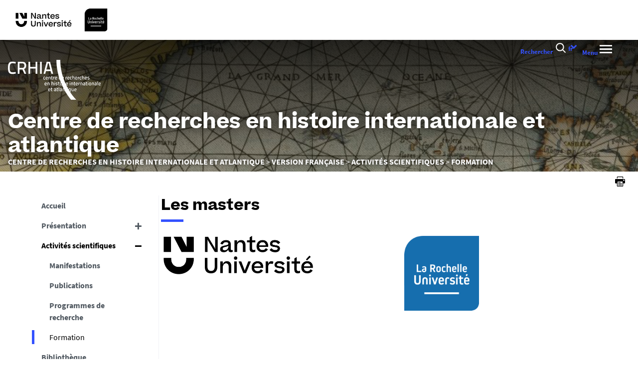

--- FILE ---
content_type: text/html;charset=UTF-8
request_url: https://www.crhia.fr/fr/activites-scientifiques/formation/les-masters
body_size: 17475
content:







































<!DOCTYPE html>
<!--[if IE 9]>    <html class="no-js ie ie9 html" xmlns="http://www.w3.org/1999/xhtml" lang="fr" xml:lang="fr"> <![endif]-->
<!--[if gt IE 9]> <html class="no-js ie html" xmlns="http://www.w3.org/1999/xhtml" lang="fr" xml:lang="fr"> <![endif]-->
<!--[if !IE]> --> <html class="no-js html" xmlns="http://www.w3.org/1999/xhtml" lang="fr" xml:lang="fr"> <!-- <![endif]-->
<head>
    <meta name="viewport" content="width=device-width, initial-scale=1.0, minimum-scale=1.0, maximum-scale=1.0, shrink-to-fit=no, user-scalable=no" />
    <meta content="IE=edge" http-equiv="X-UA-Compatible" />
    














<meta name="description" content="" />
<meta property="og:description" content="" />
<meta property="og:title" content="Les masters" />
<meta property="og:site_name" content="Centre de recherches en histoire internationale et atlantique" />
<meta property="og:type" content="article" />
<meta property="og:url" content="https://www.crhia.fr/fr/activites-scientifiques/formation/les-masters" />

<meta property="og:image" content="https://www.crhia.fr/medias/photo/logo-larochelleuniversite_1582821589132-jpg" />
<meta http-equiv="content-type" content="text/html; charset=utf-8" />
<title>Les masters - Centre de recherches en histoire internationale et atlantique</title>


    <link rel="canonical" href="https://www.crhia.fr/fr/activites-scientifiques/formation/les-masters" />


<link rel="icon" type="image/png" href="https://www.crhia.fr/jsp/images/favicon.png" />
<meta name="author" content="Amanda RIO DE PEDRO" />
<meta name="Date-Creation-yyyymmdd" content="20190927 18:25:33.0" />
<meta name="Date-Revision-yyyymmdd" content="20230214 10:13:19.0" />
<meta name="copyright" content="Copyright &copy; Centre de recherches en histoire internationale et atlantique" />
<meta name="reply-to" content="ne-pas-repondre@univ-nantes.fr" />
<meta name="category" content="Internet" />
<meta name="robots" content="index, follow" />
<meta name="distribution" content="global" />
<meta name="identifier-url" content="https://www.crhia.fr/" />
<meta name="resource-type" content="document" />
<meta name="expires" content="-1" />
<meta name="Generator" content="K-Sup (7.2.1)" />
<meta name="Formatter" content="K-Sup (7.2.1)" />

    <meta name="theme-color" content="#000000" />
<meta name="twitter:card" content="summary_large_image">
<meta name="twitter:site" content="@UnivNantes">
<meta name="twitter:title" content="Les masters - Centre de recherches en histoire internationale et atlantique">
<meta name="twitter:description" content="">
<meta name="twitter:image" content="https://www.crhia.fr/medias/photo/logo-larochelleuniversite_1582821589132-jpg">
    <!-- Matomo Tag Manager -->
    <script type="opt-in" data-type="application/javascript" data-name="analytics_cookies">
        var _mtm = window._mtm = window._mtm || [];
        _mtm.push({'pagetype': 'Pagelibre'});
        _mtm.push({'mtm.startTime': (new Date().getTime()), 'event': 'mtm.Start'});
        var d=document, g=d.createElement('script'), s=d.getElementsByTagName('script')[0];
        g.type='text/javascript'; g.async=true; g.src='https://analytics.univ-nantes.fr/js/container_nhR0CBa3.js'; s.parentNode.insertBefore(g,s);
    </script>
    <!-- End Matomo Tag Manager -->
    <link rel="start" title="Accueil" href="https://www.crhia.fr/" />
    <link rel="alternate" type="application/rss+xml" title="Fil RSS des dix dernières actualités" href="https://www.crhia.fr/adminsite/webservices/export_rss.jsp?NOMBRE=10&amp;CODE_RUBRIQUE=CRHIA&amp;LANGUE=0" />
    <link rel="stylesheet" type="text/css" media="screen" href="/static/css/jQueryCSS.0d431e50f7.css"/>
    <link rel="stylesheet" type="text/css" media="screen" href="/static/css/styles.6b0ffbac4b.css"/>
    <link rel="stylesheet" type="text/css" media="print" href="/static/css/styles-print.5cb42a1cb7.css"/>
    



















<style type="text/css">
        @media print, screen and (min-width: 1024px) {
                .ligne_1 > .colonne_1 {
                    width: 50%;
                }
                .ligne_1 > .colonne_2 {
                    width: 50%;
                }
                .ligne_2 > .colonne_1 {
                    width: 50%;
                }
                .ligne_2 > .colonne_2 {
                    width: 50%;
                }
        }
            .ie8 .ligne_1 > .colonne_1 {
                width: 50%;
            }
            .ie8 .ligne_1 > .colonne_2 {
                width: 50%;
            }
            .ie8 .ligne_2 > .colonne_1 {
                width: 50%;
            }
            .ie8 .ligne_2 > .colonne_2 {
                width: 50%;
            }

    h1,
    .h1,
    h2,
    .h2,
    h3,
    .h3,
    h4,
    .h4,
    h5,
    .h5,
    h6,
    .h6 {
        color: #000000;
    }

    blockquote::before {
      background-image: url("data:image/svg+xml,%3Csvg version='1.0' xmlns='http://www.w3.org/2000/svg' width='44' height='34.667' viewBox='0 0 33 26'%3E%3Cpath fill='%233452ff' d='M6.5 13 13 26h20V0H21l-.1 8.2-.1 8.3-3.9-8.3L13 0H0l6.5 13z'/%3E%3C/svg%3E");
    }

    blockquote::after {
      background-image: url("data:image/svg+xml,%3Csvg version='1.0' xmlns='http://www.w3.org/2000/svg' width='44' height='34.667' viewBox='0 0 33 26'%3E%3Cpath fill='%233452ff' d='M6.5 13 13 26h20V0H21l-.1 8.2-.1 8.3-3.9-8.3L13 0H0l6.5 13z'/%3E%3C/svg%3E");
    }

    h4 a[data-toggle-odf] {
        color: #000000;
    }

    h1::after,
    .h1::after {
        background-color: #3452ff;
    }

    select {
      background-image: url("data:image/svg+xml,%3Csvg xmlns='http://www.w3.org/2000/svg' viewBox='0 0 28.15 20.52'%3E%3Cg data-name='Calque 2'%3E%3Cpath d='M17.53 20.52h-7.32L0 0h7.55l5.65 12.06.86 2.61.94-2.61L20.67 0h7.48Z' fill='%233452ff' style='isolation:isolate' data-name='Calque 1'/%3E%3C/g%3E%3C/svg%3E");
    }

    ul.objets.pardefaut > li::before,
    ul.pardefaut#liste_resultats > li::before,
    .encadre_contenu ul > li::before,
    .champ ul > li::before,
    .toolbox ul > li::before,
    body.fiche .toolbox ul > li::before {
        color: #3452ff;
    }

    body.fiche ul.objets.trombi > li .h3 a{
        color: #3452ff;
        position: relative;
    }
    body.fiche ul.objets.trombi > li .h3 a:after {
         background-color: #3452ff;
         bottom: -0.5rem;
         content: '';
         display: inline-block;
         height: 0.3125rem;
         left: 0;
         position: absolute;
         vertical-align: top;
         width: 2.8125rem;
     }

    a,
    .button-transparent,
    .button-link {
        color: #3452ff;
    }

    body.site--magazine a,
    body.site--magazine .button-transparent,
    body.site--magazine .button-link {
        color: #000000;
    }

    body.site--magazine .toolbox a,
    body.site--magazine .encadre_contenu a {
        color: #3452ff;
    }

    body.site--magazine .toolbox a:hover,
    body.site--magazine .encadre_contenu a:hover,
    body.site--magazine .toolbox a:focus,
    body.site--magazine .encadre_contenu a:focus {
        color: #3452ff;
    }

    body.ficheaccueil.site--magazine .card-lien a,
    body.ficheaccueil.site--magazine .card-lien .button-transparent,
    body.ficheaccueil.site--magazine .card-lien .button-link,
    .domaine__titre {
        color: #3452ff;
    }

    body.ficheaccueil.site--magazine .card-lien a:hover,
    body.ficheaccueil.site--magazine .card-lien .button-transparent:hover,
    body.ficheaccueil.site--magazine .card-lien .button-link:hover
    body.ficheaccueil.site--magazine .card-lien a:focus,
    body.ficheaccueil.site--magazine .card-lien .button-transparent:focus,
    body.ficheaccueil.site--magazine .card-lien .button-link:focus {
        color: #3452ff;
    }

    .button-primary,
    #encadres form [type="submit"]:not(.button):not(.plier-deplier__bouton),
    #encadres form .submit:not(.button):not(.plier-deplier__bouton),
    #contenu-encadres .contenu form [type="submit"]:not(.button):not(.plier-deplier__bouton):not(.formation_card__submit),
    #contenu-encadres .contenu form .submit:not(.button):not(.plier-deplier__bouton),
    .plier-deplier__bouton:not(.captcha-audio__button) {
        background-color: #3452ff;
        font-weight: bold;
        padding: 1rem 2rem!important;
    }

    #encadres form [type="reset"]:not(.button):not(.plier-deplier__bouton),
    #encadres form .rest:not(.button):not(.plier-deplier__bouton),
    #contenu-encadres .contenu form [type="submit"]:not(.button):not(.plier-deplier__bouton):not(.formation_card__submit)
    #contenu-encadres .contenu form .reset:not(.button):not(.plier-deplier__bouton) {
        font-weight: bold;
        padding: 1.15rem 2rem!important;
    }
    .formation_card__submit.button.button-primary {
        padding: 0.25em 0.5em !important;
    }
    .button-primary,
    body.site--magazine .button-primary,
    .toolbar__component .button-primary,
    .toolbar__component__dropdown .button-primary,
    .submit .button .button-primary,
    #contenu-encadres .contenu form [type="submit"]:not(.button):not(.plier-deplier__bouton):not(.formation_card__submit),
    #connexion_espace_client .submit.button-primary.btn_connexion {
        background-color: #3452ff;
        border-color:  #3452ff;
        opacity: 1!important;
    }

    .formation_card .formation_card__submit:hover svg {
        fill: #000000;
    }

    .button-primary:hover,
    body.site--magazine .button-primary:hover,
    .toolbar__component .button-primary:hover,
    .toolbar__component__dropdown .button-primary:hover,
    .submit .button .button-primary:hover,
    #contenu-encadres .contenu form [type="submit"]:not(.button):not(.plier-deplier__bouton):not(.formation_card__submit):hover,
    #connexion_espace_client .submit.button-primary.btn_connexion:hover {
        background-color: transparent;
        border-color:  #3452ff;
        color: #3452ff!important;
        opacity: 1!important;
    }

    .button-primary,
    .button-primary:focus,
    .button-primary a,
    .button-primary a:focus,
    .toolbar__component .button-primary a,
    .toolbar__component .button-primary a:focus,
    .toolbar__component__dropdown .button-primary a,
    .toolbar__component__dropdown .button-primary a:focus,
    .submit .button .button-primary a,
    .submit .button .button-primary a:focus,
    body.site--magazine .button-primary a:focus,
    body.site--magazine .button-primary a {
        color: #fff;
        opacity: 1!important;
    }

    .button-primary:hover a:focus,
    .button-primary:hover a,
    body.site--magazine .button-primary:hover a,
    body.site--magazine .button-primary:active a,
    .toolbar__component > .button-primary:hover a,
    .toolbar__component > .button-primary:active a,
    .toolbar__component__dropdown > .button-primary:hover a,
    .toolbar__component__dropdown > .button-primary:active a,
    .submit .button .button-primary:hover a,
    .submit .button .button-primary:active a,
    body.site--magazine .button-primary a:hover,
    body.site--magazine .button-primary a:active {
        color:  #3452ff!important;
        opacity: 1!important;
    }

    .button-secondary,
    .button-secondary:focus,
    .toolbar__component > .button-secondary,
    .toolbar__component > .button-secondary:focus,
    .toolbar__component__dropdown > .button-secondary,
    .toolbar__component__dropdown > .button-secondary:focus,
    .submit .button .button-secondary,
    .submit .button .button-secondary:focus,
    body.site--magazine .button-secondary,
    body.site--magazine .button-secondary:focus {
        background-color: transparent;
        color: #3452ff!important;
        border: 2px solid #3452ff;
        opacity: 1!important;
    }

    .button-secondary:hover,
    .button-secondary:focus,
    .toolbar__component > .button-secondary:hover,
    .toolbar__component > .button-secondary:active,
    .toolbar__component__dropdown > .button-secondary:hover,
    .toolbar__component__dropdown > .button-secondary:active,
    .submit .button .button-secondary:hover,
    .submit .button .button-secondary:active,
    body.site--magazine .button-secondary:hover,
    body.site--magazine .button-secondary:active {
        background-color: #3452ff!important;
        opacity: 1!important;
        color: #fff!important;
    }

    .button-secondary a,
    .button-secondary a:focus,
    .toolbar__component > .button-secondary a,
    .toolbar__component > .button-secondary a:focus,
    .toolbar__component__dropdown > .button-secondary a,
    .toolbar__component__dropdown > .button-secondary a:focus,
    .submit .button .button-secondary a,
    .submit .button .button-secondary a:focus,
    body.site--magazine .button-secondary a:focus,
    body.site--magazine .button-secondary a {
        color: #3452ff;
        opacity: 1!important;
    }

    .button-secondary:hover a:focus,
    body.site--magazine .button-secondary:hover a,
    body.site--magazine .button-secondary:active a,
    .toolbar__component > .button-secondary:hover a,
    .toolbar__component > .button-secondary:active a,
    .toolbar__component__dropdown > .button-secondary:hover a,
    .toolbar__component__dropdown > .button-secondary:active a,
    .submit .button .button-secondary:hover a,
    .submit .button .button-secondary:active a,
    body.site--magazine .button-secondary a:hover,
    body.site--magazine .button-secondary a:active {
        color: #fff!important;
        opacity: 1!important;
    }

    .button-link {
        color: #3452ff;
    }

    body > header .bandeau_acces_direct {
        background-color: #000000;
    }

    body > header .bandeau_acces_direct .toolbar__component__dropdown a {
        color: #3452ff;
    }

    body.fiche.ficheaccueil.layout--nantesuniv .liens-boutons-card__bouton.liens-boutons-card__bouton--plain {
        background-color: #3452ff;
        border-color: #3452ff;
    }

    body.fiche.ficheaccueil.layout--nantesuniv .liens-boutons-card__bouton.liens-boutons-card__bouton--plain:hover {
        color: #3452ff;
    }

    body.fiche.ficheaccueil.layout--nantesuniv .liens-boutons-card__bouton.liens-boutons-card__bouton--outlined {
        border-color: #3452ff;
        color: #3452ff;
    }

    body.fiche.ficheaccueil.layout--nantesuniv .liens-boutons-card__bouton.liens-boutons-card__bouton--outlined:hover {
        background-color: #3452ff;
    }

    #body.ficheaccueil .reseauxsociauxCard .social-feeds__header__title h2 {
        color: #000000;
    }

    #body.ficheaccueil .reseauxsociauxCard .social-feeds__header__title h2::after {
        background-color: #3452ff;
    }

    #body.ficheaccueil .reseauxsociauxCard .social-feeds__header__filters__filter .radio-label {
        color: #3452ff;
    }

    #body.ficheaccueil .reseauxsociauxCard .social-feeds__header__filters__filter .radio-label svg {
        fill: #3452ff;
    }

    #body.ficheaccueil .reseauxsociauxCard .social-feeds__header__filters__filter input:checked + .radio-label svg {
        fill: #3452ff;
    }

    #body.ficheaccueil .reseauxsociauxCard .social-feeds__grid__item__provider svg {
        fill: #000000;
    }

    body.fiche.ficheaccueil.layout--nantesuniv .card--portraits .card--portraits__titre::after {
        background-color: #3452ff;
    }

    body.fiche.ficheaccueil.layout--nantesuniv .card--portraits .card--portraits__titre {
        color: #000000;
    }

    body.fiche.ficheaccueil.layout--nantesuniv .card--internationale .card--internationale__titre::after {
        background-color: #3452ff;
    }

    body.fiche.ficheaccueil.layout--nantesuniv .card--internationale .card--internationale__titre {
        color: #000000;
    }

    body.fiche.ficheaccueil.layout--nantesuniv .focus-card .focus-card__titre::after {
        border-color: #3452ff;
    }

    body.fiche.ficheaccueil.layout--nantesuniv .card--portraits .card--portrait__citation:after {
        background-color: #3452ff;
    }

    body.fiche.ficheaccueil.layout--nantesuniv .card--portraits .card--portrait__item-image {
        background-color: #3452ff;
    }

    body.fiche.ficheaccueil.layout--nantesuniv .actualites-en-bref-card .actualites-en-bref-card__item + .actualites-en-bref-card__item::before {
        background-color: #3452ff;
    }

    body.fiche.ficheaccueil.layout--nantesuniv .focus-card .focus-card__titre::before {
        background-color: #000000;
    }

    body.fiche.ficheaccueil.layout--nantesuniv .card--votre-agenda .separation__date .icon-plus:before {
        color: #3452ff;
    }

    body.fiche.ficheaccueil.layout--nantesuniv .actualites-en-bref-card .actuliates-en-bref-card__intitule {
        color: #000000;
    }

    body.fiche.ficheaccueil.layout--nantesuniv .card--votre-agenda {
        background-color: #3452ff;
    }

    body.fiche.ficheaccueil.layout--nantesuniv .card--chiffres-cles {
        background-color: #3452ff;
    }

    body.fiche.ficheaccueil.layout--nantesuniv .card--citation__content {
        color: #3452ff;
    }

    #menu_secondaire li.rubrique-courante > span::before,
    #menu_secondaire li.rubrique-courante > a::before,
    #menu_secondaire li.rubrique-courante > .button-transparent::before,
    #menu_secondaire li.rubrique-courante > .button-link::before {
        background-color: #3452ff;
    }

    #menu_secondaire li.rubrique-courante > .button-link::before {
        background-color: #3452ff;
    }

    #menu_secondaire .menu_secondaire-actif > a,
    #menu_secondaire .menu_secondaire-actif > .button-transparent,
    #menu_secondaire .menu_secondaire-actif > .button-link {
        color: #000000;
    }

    body.site--intranet #menu_secondaire .menu_secondaire-actif > a,
    body.site--intranet #menu_secondaire .menu_secondaire-actif > .button-transparent,
    body.site--intranet #menu_secondaire .menu_secondaire-actif > .button-link {
        color: #3452ff;
    }

    body.site--magazine #fil_ariane,
    body.site--magazine #fil_ariane a,
    body.site--magazine #fil_ariane .button-transparent,
    body.site--magazine #fil_ariane .button-link {
        color: #000000;
    }

    .js #pied_outils {
        background: #000000;
    }

    .js #haut_page a:focus,
    .js #haut_page .button-transparent:focus,
    .js #haut_page .button-link:focus {
        outline-color: #000000;
    }

    .actions-fiche a svg,
    .actions-fiche .button-transparent svg,
    .actions-fiche .button-link svg,
    .actions-fiche button svg {
        fill: #000000;
    }

    /* .actions-fiche > * a:focus,
    .actions-fiche > * .button-transparent:focus,
    .actions-fiche > * .button-link:focus,
    .actions-fiche > * a:active,
    .actions-fiche > * .button-transparent:active,
    .actions-fiche > * .button-link:active {
        outline-color: #3452ff;
    } */

    .partage-reseauxsociaux__item a,
    .partage-reseauxsociaux__item .button-transparent,
    .partage-reseauxsociaux__item .button-link {
        color: #000000;
    }

    .banner_cookie,
    .banner_cookie__refused,
    .banner_cookie__accepted {
        background: #000000;
    }

    .onglets a:hover,
    .onglets .button-transparent:hover,
    .onglets .button-link:hover,
    .onglets #actif a,
    .onglets #actif .button-transparent,
    .onglets #actif .button-link {
        color: #000000;
    }

    .fichiers-joints li .button-transparent::before,
    .fichiers-joints li .button-link::before {
        background: #000000;
    }

    .lightbox .lightbox-inner .media-content iframe,
    .lightbox .lightbox-inner .media-content video {
        background-color: #000000;
    }

    .chiffre .counter {
        color: #3452ff;
    }

    figure.radial-progress .inset .counter {
        color: #3452ff;
    }

    .chiffre .counter {
        color: #3452ff;
    }

    figure.radial-progress .inset .percentage .numbers span {
        color: #3452ff;
    }

    figure.radial-progress svg .value {
        stroke: #3452ff;
    }

    #body .extension-agenda table td.focus a,
    #body .extension-agenda table td.focus .button-transparent,
    #body .extension-agenda table td.focus .button-link {
        color: #3452ff;
    }

    ul.liste-evenements li .evenement__details__categorie,
    ul.liste-evenements li .evenement__dates__date {
        color: #000000;
    }

    .construire-mon-parcours .proposition__denomination {
        color: #000000;
    }

    .construire-mon-parcours .chemin-annee + .chemin-annee--passee::before,
    .construire-mon-parcours .chemin-annee + .chemin-annee--en-cours::before,
    .construire-mon-parcours .chemin-semestre--passe::after,
    .construire-mon-parcours .chemin-semestre + .chemin-semestre--passe::before,
    .construire-mon-parcours .chemin-semestre + .chemin-semestre--en-cours::before {
        background-color: #000000;
    }

    .construire-mon-parcours .chemin-semestre--passe::after,
    .construire-mon-parcours .chemin-semestre--en-cours::after {
        border-color: #000000;
    }

    .construire-mon-parcours .chemin-semestre--en-cours .chemin-semestre__libelle {
        color: #3452ff;
    }

    @media screen and (min-width: 1280px) {
        body.fiche.ficheaccueil .headerCard__excerpt__details {
            color: #ffffff;
        }
    }

    label,
    .label {
        color: #000000;
    }

    input[type="checkbox"]:checked::before {
        border-bottom-color: #000000;
        border-left-color: #000000;
    }

    input[type="radio"]:checked::before {
        background-color: #000000;
    }

    .paragraphe--1,
    .toolboxCard.style1 {
        border-left-color: #3452ff;
    }

    .paragraphe--2,
    .toolboxCard.style2 {
      border-color: #3452ff;
    }

    body.fiche.formation .layout .card.temoignageCard {
        background: #000000;
    }

    .paragraphe--3,
    .construire-mon-parcours .construire-mon-parcours__parcours-proposes__liste__proposition,
    .toolboxCard.style3 {
        border-top-color: #3452ff;
        color: #000000;
    }

    body.fiche.formation .layout .card {
        border-top-color: #3452ff;
    }

    #encadres .encadre.encadre--1 {
        color: #000000;
    }

    #encadres .encadre__titre--1 {
        border-top-color: #3452ff;
    }

    #encadres .encadre__titre--2 {
        background-color: #3452ff;
    }

    body.site--magazine #encadres .encadre_recherche h2,
    body.site--magazine #encadres .encadre__titre--0,
    body.site--magazine #encadres .encadre__titre--1,
    body.site--magazine #encadres .encadre__titre--2,
    body.site--magazine #encadres .encadre__titre--3 {
        color: #000000;
    }

    .fiche .surtitre {
        color: #000000;
    }

    .fiche #soustitre {
        color: #000000;
    }

    .fiche #resume,
    .fiche.formation #resume_formation {
        color: #000000;
    }

    body.fiche.formation .layout .card a,
    body.fiche.formation .layout .card .button-transparent,
    body.fiche.formation .layout .card .button-link {
        color: #3452ff;
    }

    body.fiche.formation .layout .card .bloclibreCard--link::after,
    body.fiche.formation .layout .card a[href^="#"]::after,
    body.fiche.formation .layout .card [href^="#"].button-transparent::after,
    body.fiche.formation .layout .card [href^="#"].button-link::after {
        color: #3452ff;
    }

    body.fiche.formation .layout .card.temoignageCard .rich-quote__more::after {
        color: #3452ff;
    }

    .leaflet-maps > footer dl dd a, .google-maps > footer dl dd a,
    .leaflet-container h1 a, .leaflet-container h1 .button-transparent, .leaflet-container h1 .button-link {
        color: #3452ff !important;
    }

    .leaflet-maps > footer dl dd, .google-maps > footer dl dd {
        color: #000000;
    }

    body.fiche.formation h3 a[data-toggle-odf]::before,
    body.fiche.formation h3 [data-toggle-odf].button-transparent::before,
    body.fiche.formation h3 [data-toggle-odf].button-link::before,
    body.fiche.formation h3 a[data-toggle-odf]::after,
    body.fiche.formation h3 [data-toggle-odf].button-transparent::after,
    body.fiche.formation h3 [data-toggle-odf].button-link::after,
    body.fiche.formation h4 a[data-toggle-odf]::before,
    body.fiche.formation h4 [data-toggle-odf].button-transparent::before,
    body.fiche.formation h4 [data-toggle-odf].button-link::before,
    body.fiche.formation h4 a[data-toggle-odf]::after,
    body.fiche.formation h4 [data-toggle-odf].button-transparent::after,
    body.fiche.formation h4 [data-toggle-odf].button-link::after {
        text-shadow: 0 0 0 #3452ff;
    }

    body.fiche.formation #call-to-actions .cta button.cta__title.cta-opened::after {
        border-bottom-color: #3452ff;
    }

    body.fiche.formation #call-to-actions .cta .cta__title__icon svg path {
        fill: #000000;
    }

    body.fiche.formation #call-to-actions .cta .cta__title__label {
        color: #000000;
    }

    body.fiche.actualite .actualite-dates .actualite-dates--styled:before {
        background: #3452ff;
    }

    body.fiche.actualite .actualite-dates li .dates__icon {
        color: #000000;
    }

    body.fiche.actualite .actualite-dates li .dates__detail {
        color: #000000;
    }

    .zone-fiche-link__valeurs__details {
        color: #000000;
    }

    .zone-fiche-link__valeurs__details a,
    .zone-fiche-link__valeurs__details .button-transparent,
    .zone-fiche-link__valeurs__details .button-link {
        color: #000000;
    }

    body.fiche ul.objets > li .thematiques,
    body.fiche ul#liste_resultats > li .thematiques,
    body.fiche .surtitre .thematiques,
    body.fiche .date_mise_en_ligne {
        color: #3452ff;
    }

    body.fiche ul.objets > li .h3,
    body.fiche ul#liste_resultats > li .h3 {
        color: #000000;
    }

    body.fiche ul.objets > li .h3 a,
    body.fiche ul#liste_resultats > li .h3 a,
    body.fiche ul.objets > li .h3 .button-transparent,
    body.fiche ul#liste_resultats > li .h3 .button-transparent,
    body.fiche ul.objets > li .h3 .button-link,
    body.fiche ul#liste_resultats > li .h3 .button-link {
        color: #000000;
    }

    body.fiche ul.objets.pardefaut > li .button-transparent,
    body.fiche ul.pardefaut#liste_resultats > li .button-transparent,
    body.fiche ul.objets.pardefaut > li .button-link,
    body.fiche ul.pardefaut#liste_resultats > li .button-link {
        color: #000000;
    }

    body.fiche ul.objets.pardefaut > li a,
    body.fiche ul.pardefaut#liste_resultats > li a {
        color: #3452ff;
    }

    body.site--intranet > header > .header-wrapper {
        border-bottom-color: #000000;
    }

    body > header > .header-wrapper {
        background-color: #3452ff;
    }

    @media print {
        body > header {
            background-color: #3452ff;
        }
    }

    @media screen and (max-width: 1023px) {
        body > header > .header-wrapper .header__toolbar {
            background-color: #000000;
        }
    }

    @media screen and (min-width: 1024px) {
        body.sticky-toolbar.ficheaccueil .header-wrapper .header__toolbar .toolbar__component > .button,
        body.sticky-toolbar .header-wrapper .header__toolbar .toolbar__component > .button {
            color: #000000;
        }

        body.sticky-toolbar.ficheaccueil .header-wrapper .header__toolbar .toolbar__component > .button svg,
        body.sticky-toolbar .header-wrapper .header__toolbar .toolbar__component > .button svg {
            fill: #000000;
        }

        body.sticky-toolbar.ficheaccueil .header-wrapper .header__toolbar .toolbar__component > .button.active,
        body.sticky-toolbar .header-wrapper .header__toolbar .toolbar__component > .button.active {
            color: #000000;
        }

        body.sticky-toolbar.ficheaccueil .header-wrapper .header__toolbar .toolbar__component > .button.active svg,
        body.sticky-toolbar .header-wrapper .header__toolbar .toolbar__component > .button.active svg {
            fill: #3452ff;
        }
    }

    .toolbar__component .button.active,
    .toolbar__component #encadres form button.active:not(.button),
    #encadres form .toolbar__component button.active:not(.button),
    .toolbar__component #encadres form .active[type="submit"]:not(.button),
    #encadres form .toolbar__component .active[type="submit"]:not(.button),
    .toolbar__component #encadres form .active[type="reset"]:not(.button),
    #encadres form .toolbar__component .active[type="reset"]:not(.button),
    .toolbar__component #encadres form .active[type="button"]:not(.button),
    #encadres form .toolbar__component .active[type="button"]:not(.button),
    .toolbar__component #encadres form .active.submit:not(.button),
    #encadres form .toolbar__component .active.submit:not(.button),
    .toolbar__component #encadres form .active.reset:not(.button),
    #encadres form .toolbar__component .active.reset:not(.button),
    .toolbar__component #encadres form .active.button:not(.button),
    #encadres form .toolbar__component .active.button:not(.button),
    .toolbar__component #contenu-encadres .contenu form button.active:not(.button),
    #contenu-encadres .contenu form .toolbar__component button.active:not(.button),
    .toolbar__component #contenu-encadres .contenu form .active[type="submit"]:not(.button),
    #contenu-encadres .contenu form .toolbar__component .active[type="submit"]:not(.button),
    .toolbar__component #contenu-encadres .contenu form .active[type="reset"]:not(.button),
    #contenu-encadres .contenu form .toolbar__component .active[type="reset"]:not(.button),
    .toolbar__component #contenu-encadres .contenu form .active[type="button"]:not(.button),
    #contenu-encadres .contenu form .toolbar__component .active[type="button"]:not(.button),
    .toolbar__component #contenu-encadres .contenu form .active.submit:not(.button),
    #contenu-encadres .contenu form .toolbar__component .active.submit:not(.button),
    .toolbar__component #contenu-encadres .contenu form .active.reset:not(.button),
    #contenu-encadres .contenu form .toolbar__component .active.reset:not(.button),
    .toolbar__component #contenu-encadres .contenu form .active.button:not(.button),
    #contenu-encadres .contenu form .toolbar__component .active.button:not(.button),
    .toolbar__component .active.plier-deplier__bouton {
        color: #3452ff;
    }

    .toolbar__component .button.active svg,
    .toolbar__component #encadres form button.active:not(.button) svg,
    #encadres form .toolbar__component button.active:not(.button) svg,
    .toolbar__component #encadres form .active[type="submit"]:not(.button) svg,
    #encadres form .toolbar__component .active[type="submit"]:not(.button) svg,
    .toolbar__component #encadres form .active[type="reset"]:not(.button) svg,
    #encadres form .toolbar__component .active[type="reset"]:not(.button) svg,
    .toolbar__component #encadres form .active[type="button"]:not(.button) svg,
    #encadres form .toolbar__component .active[type="button"]:not(.button) svg,
    .toolbar__component #encadres form .active.submit:not(.button) svg,
    #encadres form .toolbar__component .active.submit:not(.button) svg,
    .toolbar__component #encadres form .active.reset:not(.button) svg,
    #encadres form .toolbar__component .active.reset:not(.button) svg,
    .toolbar__component #encadres form .active.button:not(.button) svg,
    #encadres form .toolbar__component .active.button:not(.button) svg,
    .toolbar__component #contenu-encadres .contenu form button.active:not(.button) svg,
    #contenu-encadres .contenu form .toolbar__component button.active:not(.button) svg,
    .toolbar__component #contenu-encadres .contenu form .active[type="submit"]:not(.button) svg,
    #contenu-encadres .contenu form .toolbar__component .active[type="submit"]:not(.button) svg,
    .toolbar__component #contenu-encadres .contenu form .active[type="reset"]:not(.button) svg,
    #contenu-encadres .contenu form .toolbar__component .active[type="reset"]:not(.button) svg,
    .toolbar__component #contenu-encadres .contenu form .active[type="button"]:not(.button) svg,
    #contenu-encadres .contenu form .toolbar__component .active[type="button"]:not(.button) svg,
    .toolbar__component #contenu-encadres .contenu form .active.submit:not(.button) svg,
    #contenu-encadres .contenu form .toolbar__component .active.submit:not(.button) svg,
    .toolbar__component #contenu-encadres .contenu form .active.reset:not(.button) svg,
    #contenu-encadres .contenu form .toolbar__component .active.reset:not(.button) svg,
    .toolbar__component #contenu-encadres .contenu form .active.button:not(.button) svg,
    #contenu-encadres .contenu form .toolbar__component .active.button:not(.button) svg,
    .toolbar__component .active.plier-deplier__bouton svg {
        fill: #3452ff;
    }

    #recherche-simple #keywords ul li a:hover,
    #recherche-simple #keywords ul li .button-transparent:hover,
    #recherche-simple #keywords ul li .button-link:hover,
    #recherche-simple #keywords ul li a:focus,
    #recherche-simple #keywords ul li .button-transparent:focus,
    #recherche-simple #keywords ul li .button-link:focus {
        color: #3452ff;
    }

    #outils_numeriques button.active,
    #versions button.active {
        color: #3452ff;
    }

    #outils_numeriques ul li a,
    #outils_numeriques ul li .button-transparent,
    #outils_numeriques ul li .button-link {
        color: #000000;
    }

    #versions ul li a,
    #versions ul li .button-transparent,
    #versions ul li .button-link {
      color: #3452ff;
    }

    @media screen and (min-width: 1024px) {
        body.site--magazine .toolbar__component > .button,
        body.site--magazine #encadres form .toolbar__component > button:not(.button),
        #encadres form body.site--magazine .toolbar__component > button:not(.button),
        body.site--magazine #encadres form .toolbar__component > [type="submit"]:not(.button),
        #encadres form body.site--magazine .toolbar__component > [type="submit"]:not(.button),
        body.site--magazine #encadres form .toolbar__component > [type="reset"]:not(.button),
        #encadres form body.site--magazine .toolbar__component > [type="reset"]:not(.button),
        body.site--magazine #encadres form .toolbar__component > [type="button"]:not(.button),
        #encadres form body.site--magazine .toolbar__component > [type="button"]:not(.button),
        body.site--magazine #encadres form .toolbar__component > .submit:not(.button),
        #encadres form body.site--magazine .toolbar__component > .submit:not(.button),
        body.site--magazine #encadres form .toolbar__component > .reset:not(.button),
        #encadres form body.site--magazine .toolbar__component > .reset:not(.button),
        body.site--magazine #encadres form .toolbar__component > .button:not(.button),
        #encadres form body.site--magazine .toolbar__component > .button:not(.button),
        body.site--magazine #contenu-encadres .contenu form .toolbar__component > button:not(.button),
        #contenu-encadres .contenu form body.site--magazine .toolbar__component > button:not(.button),
        body.site--magazine #contenu-encadres .contenu form .toolbar__component > [type="submit"]:not(.button),
        #contenu-encadres .contenu form body.site--magazine .toolbar__component > [type="submit"]:not(.button),
        body.site--magazine #contenu-encadres .contenu form .toolbar__component > [type="reset"]:not(.button),
        #contenu-encadres .contenu form body.site--magazine .toolbar__component > [type="reset"]:not(.button),
        body.site--magazine #contenu-encadres .contenu form .toolbar__component > [type="button"]:not(.button),
        #contenu-encadres .contenu form body.site--magazine .toolbar__component > [type="button"]:not(.button),
        body.site--magazine #contenu-encadres .contenu form .toolbar__component > .submit:not(.button),
        #contenu-encadres .contenu form body.site--magazine .toolbar__component > .submit:not(.button),
        body.site--magazine #contenu-encadres .contenu form .toolbar__component > .reset:not(.button),
        #contenu-encadres .contenu form body.site--magazine .toolbar__component > .reset:not(.button),
        body.site--magazine #contenu-encadres .contenu form .toolbar__component > .button:not(.button),
        #contenu-encadres .contenu form body.site--magazine .toolbar__component > .button:not(.button),
        body.site--magazine .toolbar__component > .plier-deplier__bouton {
            color: #000000;
        }
    }

    body.site--magazine .toolbar__component > .button.active,
    body.site--magazine #encadres form .toolbar__component > button.active:not(.button),
    #encadres form body.site--magazine .toolbar__component > button.active:not(.button),
    body.site--magazine #encadres form .toolbar__component > .active[type="submit"]:not(.button),
    #encadres form body.site--magazine .toolbar__component > .active[type="submit"]:not(.button),
    body.site--magazine #encadres form .toolbar__component > .active[type="reset"]:not(.button),
    #encadres form body.site--magazine .toolbar__component > .active[type="reset"]:not(.button),
    body.site--magazine #encadres form .toolbar__component > .active[type="button"]:not(.button),
    #encadres form body.site--magazine .toolbar__component > .active[type="button"]:not(.button),
    body.site--magazine #encadres form .toolbar__component > .active.submit:not(.button),
    #encadres form body.site--magazine .toolbar__component > .active.submit:not(.button),
    body.site--magazine #encadres form .toolbar__component > .active.reset:not(.button),
    #encadres form body.site--magazine .toolbar__component > .active.reset:not(.button),
    body.site--magazine #encadres form .toolbar__component > .active.button:not(.button),
    #encadres form body.site--magazine .toolbar__component > .active.button:not(.button),
    body.site--magazine #contenu-encadres .contenu form .toolbar__component > button.active:not(.button),
    #contenu-encadres .contenu form body.site--magazine .toolbar__component > button.active:not(.button),
    body.site--magazine #contenu-encadres .contenu form .toolbar__component > .active[type="submit"]:not(.button),
    #contenu-encadres .contenu form body.site--magazine .toolbar__component > .active[type="submit"]:not(.button),
    body.site--magazine #contenu-encadres .contenu form .toolbar__component > .active[type="reset"]:not(.button),
    #contenu-encadres .contenu form body.site--magazine .toolbar__component > .active[type="reset"]:not(.button),
    body.site--magazine #contenu-encadres .contenu form .toolbar__component > .active[type="button"]:not(.button),
    #contenu-encadres .contenu form body.site--magazine .toolbar__component > .active[type="button"]:not(.button),
    body.site--magazine #contenu-encadres .contenu form .toolbar__component > .active.submit:not(.button),
    #contenu-encadres .contenu form body.site--magazine .toolbar__component > .active.submit:not(.button),
    body.site--magazine #contenu-encadres .contenu form .toolbar__component > .active.reset:not(.button),
    #contenu-encadres .contenu form body.site--magazine .toolbar__component > .active.reset:not(.button),
    body.site--magazine #contenu-encadres .contenu form .toolbar__component > .active.button:not(.button),
    #contenu-encadres .contenu form body.site--magazine .toolbar__component > .active.button:not(.button),
    body.site--magazine .toolbar__component > .active.plier-deplier__bouton {
        color: #3452ff;
    }

    body.site--magazine .toolbar__component > .button.active svg,
    body.site--magazine #encadres form .toolbar__component > button.active:not(.button) svg,
    #encadres form body.site--magazine .toolbar__component > button.active:not(.button) svg,
    body.site--magazine #encadres form .toolbar__component > .active[type="submit"]:not(.button) svg,
    #encadres form body.site--magazine .toolbar__component > .active[type="submit"]:not(.button) svg,
    body.site--magazine #encadres form .toolbar__component > .active[type="reset"]:not(.button) svg,
    #encadres form body.site--magazine .toolbar__component > .active[type="reset"]:not(.button) svg,
    body.site--magazine #encadres form .toolbar__component > .active[type="button"]:not(.button) svg,
    #encadres form body.site--magazine .toolbar__component > .active[type="button"]:not(.button) svg,
    body.site--magazine #encadres form .toolbar__component > .active.submit:not(.button) svg,
    #encadres form body.site--magazine .toolbar__component > .active.submit:not(.button) svg,
    body.site--magazine #encadres form .toolbar__component > .active.reset:not(.button) svg,
    #encadres form body.site--magazine .toolbar__component > .active.reset:not(.button) svg,
    body.site--magazine #encadres form .toolbar__component > .active.button:not(.button) svg,
    #encadres form body.site--magazine .toolbar__component > .active.button:not(.button) svg,
    body.site--magazine #contenu-encadres .contenu form .toolbar__component > button.active:not(.button) svg,
    #contenu-encadres .contenu form body.site--magazine .toolbar__component > button.active:not(.button) svg,
    body.site--magazine #contenu-encadres .contenu form .toolbar__component > .active[type="submit"]:not(.button) svg,
    #contenu-encadres .contenu form body.site--magazine .toolbar__component > .active[type="submit"]:not(.button) svg,
    body.site--magazine #contenu-encadres .contenu form .toolbar__component > .active[type="reset"]:not(.button) svg,
    #contenu-encadres .contenu form body.site--magazine .toolbar__component > .active[type="reset"]:not(.button) svg,
    body.site--magazine #contenu-encadres .contenu form .toolbar__component > .active[type="button"]:not(.button) svg,
    #contenu-encadres .contenu form body.site--magazine .toolbar__component > .active[type="button"]:not(.button) svg,
    body.site--magazine #contenu-encadres .contenu form .toolbar__component > .active.submit:not(.button) svg,
    #contenu-encadres .contenu form body.site--magazine .toolbar__component > .active.submit:not(.button) svg,
    body.site--magazine #contenu-encadres .contenu form .toolbar__component > .active.reset:not(.button) svg,
    #contenu-encadres .contenu form body.site--magazine .toolbar__component > .active.reset:not(.button) svg,
    body.site--magazine #contenu-encadres .contenu form .toolbar__component > .active.button:not(.button) svg,
    #contenu-encadres .contenu form body.site--magazine .toolbar__component > .active.button:not(.button) svg,
    body.site--magazine .toolbar__component > .active.plier-deplier__bouton svg,
    .card--sessionFormationCard .more svg,
    .card--sessionFormationCard .less svg{
        fill: #3452ff;
    }

    @media screen and (min-width: 1024px) {
        body.site--magazine .toolbar__component > .button svg,
        body.site--magazine #encadres form .toolbar__component > button:not(.button) svg,
        #encadres form body.site--magazine .toolbar__component > button:not(.button) svg,
        body.site--magazine #encadres form .toolbar__component > [type="submit"]:not(.button) svg,
        #encadres form body.site--magazine .toolbar__component > [type="submit"]:not(.button) svg,
        body.site--magazine #encadres form .toolbar__component > [type="reset"]:not(.button) svg,
        #encadres form body.site--magazine .toolbar__component > [type="reset"]:not(.button) svg,
        body.site--magazine #encadres form .toolbar__component > [type="button"]:not(.button) svg,
        #encadres form body.site--magazine .toolbar__component > [type="button"]:not(.button) svg,
        body.site--magazine #encadres form .toolbar__component > .submit:not(.button) svg,
        #encadres form body.site--magazine .toolbar__component > .submit:not(.button) svg,
        body.site--magazine #encadres form .toolbar__component > .reset:not(.button) svg,
        #encadres form body.site--magazine .toolbar__component > .reset:not(.button) svg,
        body.site--magazine #encadres form .toolbar__component > .button:not(.button) svg,
        #encadres form body.site--magazine .toolbar__component > .button:not(.button) svg,
        body.site--magazine #contenu-encadres .contenu form .toolbar__component > button:not(.button) svg,
        #contenu-encadres .contenu form body.site--magazine .toolbar__component > button:not(.button) svg,
        body.site--magazine #contenu-encadres .contenu form .toolbar__component > [type="submit"]:not(.button) svg,
        #contenu-encadres .contenu form body.site--magazine .toolbar__component > [type="submit"]:not(.button) svg,
        body.site--magazine #contenu-encadres .contenu form .toolbar__component > [type="reset"]:not(.button) svg,
        #contenu-encadres .contenu form body.site--magazine .toolbar__component > [type="reset"]:not(.button) svg,
        body.site--magazine #contenu-encadres .contenu form .toolbar__component > [type="button"]:not(.button) svg,
        #contenu-encadres .contenu form body.site--magazine .toolbar__component > [type="button"]:not(.button) svg,
        body.site--magazine #contenu-encadres .contenu form .toolbar__component > .submit:not(.button) svg,
        #contenu-encadres .contenu form body.site--magazine .toolbar__component > .submit:not(.button) svg,
        body.site--magazine #contenu-encadres .contenu form .toolbar__component > .reset:not(.button) svg,
        #contenu-encadres .contenu form body.site--magazine .toolbar__component > .reset:not(.button) svg,
        body.site--magazine #contenu-encadres .contenu form .toolbar__component > .button:not(.button) svg,
        #contenu-encadres .contenu form body.site--magazine .toolbar__component > .button:not(.button) svg,
        body.site--magazine .toolbar__component > .plier-deplier__bouton svg {
            fill: #000000;
        }
    }

    #redacteur-date {
        color: #000000;
    }

    body > footer {
        background-color: #000000;
    }

    body.site--magazine > footer {
        border-top-color: #000000;
        color: #000000;
    }

    body.site--magazine > footer .menu_pied_page > li > .libelle {
        border-bottom-color: #000000;
    }

    body.site--magazine > footer .menu_pied_page > li ul li a,
    body.site--magazine > footer .menu_pied_page > li ul li .button-transparent,
    body.site--magazine > footer .menu_pied_page > li ul li .button-link {
        color: #000000;
    }

    body.site--magazine > footer .menu_pied_page > li ul li a:hover,
    body.site--magazine > footer .menu_pied_page > li ul li .button-transparent:hover,
    body.site--magazine > footer .menu_pied_page > li ul li .button-link:hover,
    body.site--magazine > footer .menu_pied_page > li ul li a:focus,
    body.site--magazine > footer .menu_pied_page > li ul li .button-transparent:focus,
    body.site--magazine > footer .menu_pied_page > li ul li .button-link:focus {
        color: #3452ff;
    }

    body.site--magazine > footer address .address__title {
        border-bottom-color: #000000;
    }

    body.fiche.formation #jumps ul li a.current {
        border-bottom-color: #3452ff;
    }

    body.fiche.formation h4 a[data-toggle-odf] {
        color: #3452ff;
    }

    .menu__footer__social {
        background-color: #000000;
    }

    #menu_principal .menu__level li.menu__level__item.menu__level__item--actif > .toggler {
        color: #000000;
    }

    #menu_principal .menu__level li.menu__level__item.menu__level__item--actif > .libelle {
        border-left-color: #3452ff;
        color: #000000;
    }

    #menu_principal > ul > li > button:hover,
    #menu_principal > ul > li > button:focus,
    #menu_principal > ul > li > a:hover,
    #menu_principal > ul > li > .button-transparent:hover,
    #menu_principal > ul > li > .button-link:hover,
    #menu_principal > ul > li > a:focus,
    #menu_principal > ul > li > .button-transparent:focus,
    #menu_principal > ul > li > .button-link:focus,
    #menu_principal > ul > li > span:hover,
    #menu_principal > ul > li > span:focus {
        color: #000000;
    }

    @media screen and (max-width: 1024px) {
        body.ficheaccueil .headerCard__excerpt__details button {
            color: #000000;
        }

        body.ficheaccueil .headerCard__excerpt__details .description__lien a span,
        body.ficheaccueil .headerCard__excerpt__details .description__lien .button-transparent span,
        body.ficheaccueil .headerCard__excerpt__details .description__lien .button-link span {
            color: #3452ff;
        }
    }

    body.ficheaccueil .headerCard__recherche #keywords ul li a:hover,
    body.ficheaccueil .headerCard__recherche #keywords ul li .button-transparent:hover,
    body.ficheaccueil .headerCard__recherche #keywords ul li .button-link:hover,
    body.ficheaccueil .headerCard__recherche #keywords ul li a:focus,
    body.ficheaccueil .headerCard__recherche #keywords ul li .button-transparent:focus,
    body.ficheaccueil .headerCard__recherche #keywords ul li .button-link:focus {
        color: #3452ff;
    }

    body.ficheaccueil .sliderCard .slider-accueil__nav ul li a .bubble::before,
    body.ficheaccueil .sliderCard .slider-accueil__nav ul li .button-transparent .bubble::before,
    body.ficheaccueil .sliderCard .slider-accueil__nav ul li .button-link .bubble::before,
    body.ficheaccueil .sliderCard .slider-accueil__nav ul li a .bubble::after,
    body.ficheaccueil .sliderCard .slider-accueil__nav ul li .button-transparent .bubble::after,
    body.ficheaccueil .sliderCard .slider-accueil__nav ul li .button-link .bubble::after {
        background-color: #000000;
    }

    body.ficheaccueil .sliderCard .slider-accueil__nav ul li a:hover .bubble::before,
    body.ficheaccueil .sliderCard .slider-accueil__nav ul li .button-transparent:hover .bubble::before,
    body.ficheaccueil .sliderCard .slider-accueil__nav ul li .button-link:hover .bubble::before,
    body.ficheaccueil .sliderCard .slider-accueil__nav ul li a:focus .bubble::before,
    body.ficheaccueil .sliderCard .slider-accueil__nav ul li .button-transparent:focus .bubble::before,
    body.ficheaccueil .sliderCard .slider-accueil__nav ul li .button-link:focus .bubble::before {
        background-color: #000000;
    }

    body.ficheaccueil .sliderCard .slider-accueil__nav ul li a .bubble::after,
    body.ficheaccueil .sliderCard .slider-accueil__nav ul li .button-transparent .bubble::after,
    body.ficheaccueil .sliderCard .slider-accueil__nav ul li .button-link .bubble::after {
        background-color: #3452ff;
    }

    body.ficheaccueil .sliderCard .slider-accueil__extra a,
    body.ficheaccueil .sliderCard .slider-accueil__extra .button-transparent,
    body.ficheaccueil .sliderCard .slider-accueil__extra .button-link {
        color: #000000;
    }

    body.ficheaccueil .sliderCard .slider-accueil__extra a .name::after,
    body.ficheaccueil .sliderCard .slider-accueil__extra .button-transparent .name::after,
    body.ficheaccueil .sliderCard .slider-accueil__extra .button-link .name::after {
        color: #3452ff;
    }

    body.ficheaccueil .sliderCard .slider-accueil__slides .details .titre {
        color: #000000;
    }

    body.ficheaccueil .sliderCard .slider-accueil__slides .details .soustitre {
        color: #000000;
    }

    body.ficheaccueil .sliderCard .slider-accueil__slides .details .soustitre::after {
        background-color: #3452ff;
    }

    body.ficheaccueil .tabsCard .formulaire-recherche-accueil svg {
        fill: #000000;
    }

    body.ficheaccueil .tabsCard .trois-chiffres__chiffre [data-counter-unantes] {
        color: #3452ff;
    }

    body.ficheaccueil .tabsCard .trois-chiffres__chiffre strong {
        color: #000000;
    }

    body.ficheaccueil .tabsCard .liste-liens__colonne__items li a,
    body.ficheaccueil .tabsCard .liste-liens__colonne__items li .button-transparent,
    body.ficheaccueil .tabsCard .liste-liens__colonne__items li .button-link {
        color: #000000;
    }

    body.ficheaccueil .tabsCard__tabs li a,
    body.ficheaccueil .tabsCard__tabs li .button-transparent,
    body.ficheaccueil .tabsCard__tabs li .button-link {
        color: #000000;
    }

    body.ficheaccueil .tabsCard__tabs li a::after,
    body.ficheaccueil .tabsCard__tabs li .button-transparent::after,
    body.ficheaccueil .tabsCard__tabs li .button-link::after {
        background-color: #3452ff;
    }

    body.ficheaccueil .tabsCard__tab__tabs {
        background-color: #000000;
    }

    body.ficheaccueil .tabsCard__tab__tabs li a.active::after,
    body.ficheaccueil .tabsCard__tab__tabs li .active.button-transparent::after,
    body.ficheaccueil .tabsCard__tab__tabs li .active.button-link::after {
        border-top: 1rem solid #000000;
    }

    .reseauxsociauxCard .social-feeds__grid__item a,
    .reseauxsociauxCard .social-feeds__grid__item .button-transparent,
    .reseauxsociauxCard .social-feeds__grid__item .button-link {
        color: #3452ff;
    }

    #body.ficheaccueil .reseauxsociauxCard .toutes_actu_unnews a span.toutes_actu_unnews_titre::after {
      color: #3452ff;
    }

    .actualites-pluslues-card .card-zone-titre h2{
        background: #000000;
    }

    #body.ficheaccueil .reseauxsociauxCard .social-feeds__grid__item a.social-feeds__grid__item__more {
        color: #3452ff;
    }

    body.fiche.ficheaccueil.layout--nantesuniv .card-internationale__texte {
        background-color: #3452ff;
    }

    body.fiche.ficheaccueil.layout--nantesuniv .card--internationale__item-image {
        background-color: #3452ff;
    }

    .reseauxsociauxCard .social-feeds__header__title {
        background-color: #000000;
    }

    .reseauxsociauxCard .social-feeds__grid__item {
        color: #000000;
    }

    .reseauxsociauxCard .social-feeds__grid__item__provider svg {
        fill: #000000;
    }

    body.ficheaccueil.site--magazine .card-zone-titre h3 {
        color: #000000;
    }

    body.ficheaccueil.site--magazine .opinions-card .opinions li {
        background-color: #3452ff;
    }

    body.ficheaccueil.site--magazine .opinions-card .opinions li .details .meta .keywords {
        color: #000000;
    }

    body.ficheaccueil.site--magazine .actualites-card .actualites li::after {
        border-bottom-color: #000000;
    }

    body.ficheaccueil.site--magazine .actualites-card .actualites li .meta .keywords {
      background-color: #3452ff;
    }

    body.ficheaccueil.site--magazine .actualites-card .actualites li .meta .date {
        color: #000000;
    }

    body.ficheaccueil.site--magazine .actualites-card .actualites li .source {
        color: #000000;
    }

    .aggregation-item__aggregation-name {
        color: #000000;
    }

    .item-list__show-less,
    .item-list__show-more {
        color: #000000;
    }

    .item-list__show-less::after,
    .item-list__show-more::after {
        color: #3452ff;
    }

    .search-filter__filter-selected {
        background-color: #3452ff;
    }

    #to-top {
        background-color: #000000;
    }

    /* Pages d'accueil de composantes */

    .ficheaccueil.layout--sitecomposantes .rechercheFormationCard {
      background-color: #3452ff;
    }

    .ficheaccueil.layout--sitecomposantes .slideshow-et-logos--avec-carte .rechercheFormationCard {
        background-color: rgba(52,82,255,0.95);
    }

    .ficheaccueil.layout--sitecomposantes .rechercheFormationCard .button,
    .ficheaccueil.layout--sitecomposantes .rechercheFormationCard #encadres form button:not(.button),
    #encadres form .ficheaccueil.layout--sitecomposantes .rechercheFormationCard button:not(.button),
    .ficheaccueil.layout--sitecomposantes .rechercheFormationCard #encadres form [type="submit"]:not(.button),
    #encadres form .ficheaccueil.layout--sitecomposantes .rechercheFormationCard [type="submit"]:not(.button),
    .ficheaccueil.layout--sitecomposantes .rechercheFormationCard #encadres form [type="reset"]:not(.button),
    #encadres form .ficheaccueil.layout--sitecomposantes .rechercheFormationCard [type="reset"]:not(.button),
    .ficheaccueil.layout--sitecomposantes .rechercheFormationCard #encadres form [type="button"]:not(.button),
    #encadres form .ficheaccueil.layout--sitecomposantes .rechercheFormationCard [type="button"]:not(.button),
    .ficheaccueil.layout--sitecomposantes .rechercheFormationCard #encadres form .submit:not(.button),
    #encadres form .ficheaccueil.layout--sitecomposantes .rechercheFormationCard .submit:not(.button),
    .ficheaccueil.layout--sitecomposantes .rechercheFormationCard #encadres form .reset:not(.button),
    #encadres form .ficheaccueil.layout--sitecomposantes .rechercheFormationCard .reset:not(.button),
    .ficheaccueil.layout--sitecomposantes .rechercheFormationCard #encadres form .button:not(.button),
    #encadres form .ficheaccueil.layout--sitecomposantes .rechercheFormationCard .button:not(.button),
    .ficheaccueil.layout--sitecomposantes .rechercheFormationCard #contenu-encadres .contenu form button:not(.button),
    #contenu-encadres .contenu form .ficheaccueil.layout--sitecomposantes .rechercheFormationCard button:not(.button),
    .ficheaccueil.layout--sitecomposantes .rechercheFormationCard #contenu-encadres .contenu form [type="submit"]:not(.button),
    #contenu-encadres .contenu form .ficheaccueil.layout--sitecomposantes .rechercheFormationCard [type="submit"]:not(.button),
    .ficheaccueil.layout--sitecomposantes .rechercheFormationCard #contenu-encadres .contenu form [type="reset"]:not(.button),
    #contenu-encadres .contenu form .ficheaccueil.layout--sitecomposantes .rechercheFormationCard [type="reset"]:not(.button),
    .ficheaccueil.layout--sitecomposantes .rechercheFormationCard #contenu-encadres .contenu form [type="button"]:not(.button),
    #contenu-encadres .contenu form .ficheaccueil.layout--sitecomposantes .rechercheFormationCard [type="button"]:not(.button),
    .ficheaccueil.layout--sitecomposantes .rechercheFormationCard #contenu-encadres .contenu form .submit:not(.button),
    #contenu-encadres .contenu form .ficheaccueil.layout--sitecomposantes .rechercheFormationCard .submit:not(.button),
    .ficheaccueil.layout--sitecomposantes .rechercheFormationCard #contenu-encadres .contenu form .reset:not(.button),
    #contenu-encadres .contenu form .ficheaccueil.layout--sitecomposantes .rechercheFormationCard .reset:not(.button),
    .ficheaccueil.layout--sitecomposantes .rechercheFormationCard #contenu-encadres .contenu form .button:not(.button),
    #contenu-encadres .contenu form .ficheaccueil.layout--sitecomposantes .rechercheFormationCard .button:not(.button),
    .ficheaccueil.layout--sitecomposantes .rechercheFormationCard .plier-deplier__bouton {
        color: #000000;
    }
    .ficheaccueil.layout--sitecomposantes .rechercheFormationCard .rechercheFormationCard__lien a,
    .ficheaccueil.layout--sitecomposantes .rechercheFormationCard .rechercheFormationCard__lien .button-transparent,
    .ficheaccueil.layout--sitecomposantes .rechercheFormationCard .rechercheFormationCard__lien .button-link {
      background-color: #3452ff;
    }
    .ficheaccueil.layout--sitecomposantes .card--evenements .evenement__dates--creneau .evenement__date--fin::before {
        color: #3452ff;
    }
    .ficheaccueil.layout--sitecomposantes .card--evenements .evenement__titre {
        color: #000000;
    }
    .ficheaccueil.layout--sitecomposantes .card--evenements .evenement__date__jour {
        color: #3452ff;
    }
    .ficheaccueil.layout--sitecomposantes .card--carrousel-actualites .slide-actu__titre {
        color: #000000;
    }
    .ficheaccueil.layout--sitecomposantes .card--carrousel-actualites .slide-actu__date {
        color: #000000;
    }
    body.fiche .objets.actualites.style--0003 .owl-nav > button,
    .ficheaccueil.layout--sitecomposantes .card--carrousel-actualites .owl-prev,
    .ficheaccueil.layout--sitecomposantes .card--carrousel-actualites .owl-next {
        background: #000000;
    }
    .ficheaccueil.layout--sitecomposantes .card--liens .liens__lien {
        color: #000000;
    }
    .ficheaccueil.layout--sitecomposantes .card--chiffres-cles .chiffre__valeur {
        color: #3452ff;
    }
    .ficheaccueil.layout--sitecomposantes .card--chiffres-cles .chiffre__description {
        color: #000000;
    }
    .ficheaccueil.layout--sitecomposantes .card--thematiques .thematiques__thematique__titre {
        color: #000000;
    }
    .ficheaccueil.layout--sitecomposantes .card--slideshow-et-logos .owl-nav .button,
    .ficheaccueil.layout--sitecomposantes .card--slideshow-et-logos .owl-nav #encadres form button:not(.button),
    #encadres form .ficheaccueil.layout--sitecomposantes .card--slideshow-et-logos .owl-nav button:not(.button),
    .ficheaccueil.layout--sitecomposantes .card--slideshow-et-logos .owl-nav #encadres form [type="submit"]:not(.button),
    #encadres form .ficheaccueil.layout--sitecomposantes .card--slideshow-et-logos .owl-nav [type="submit"]:not(.button),
    .ficheaccueil.layout--sitecomposantes .card--slideshow-et-logos .owl-nav #encadres form [type="reset"]:not(.button),
    #encadres form .ficheaccueil.layout--sitecomposantes .card--slideshow-et-logos .owl-nav [type="reset"]:not(.button),
    .ficheaccueil.layout--sitecomposantes .card--slideshow-et-logos .owl-nav #encadres form [type="button"]:not(.button),
    #encadres form .ficheaccueil.layout--sitecomposantes .card--slideshow-et-logos .owl-nav [type="button"]:not(.button),
    .ficheaccueil.layout--sitecomposantes .card--slideshow-et-logos .owl-nav #encadres form .submit:not(.button),
    #encadres form .ficheaccueil.layout--sitecomposantes .card--slideshow-et-logos .owl-nav .submit:not(.button),
    .ficheaccueil.layout--sitecomposantes .card--slideshow-et-logos .owl-nav #encadres form .reset:not(.button),
    #encadres form .ficheaccueil.layout--sitecomposantes .card--slideshow-et-logos .owl-nav .reset:not(.button),
    .ficheaccueil.layout--sitecomposantes .card--slideshow-et-logos .owl-nav #encadres form .button:not(.button),
    #encadres form .ficheaccueil.layout--sitecomposantes .card--slideshow-et-logos .owl-nav .button:not(.button),
    .ficheaccueil.layout--sitecomposantes .card--slideshow-et-logos .owl-nav #contenu-encadres .contenu form button:not(.button),
    #contenu-encadres .contenu form .ficheaccueil.layout--sitecomposantes .card--slideshow-et-logos .owl-nav button:not(.button),
    .ficheaccueil.layout--sitecomposantes .card--slideshow-et-logos .owl-nav #contenu-encadres .contenu form [type="submit"]:not(.button),
    #contenu-encadres .contenu form .ficheaccueil.layout--sitecomposantes .card--slideshow-et-logos .owl-nav [type="submit"]:not(.button),
    .ficheaccueil.layout--sitecomposantes .card--slideshow-et-logos .owl-nav #contenu-encadres .contenu form [type="reset"]:not(.button),
    #contenu-encadres .contenu form .ficheaccueil.layout--sitecomposantes .card--slideshow-et-logos .owl-nav [type="reset"]:not(.button),
    .ficheaccueil.layout--sitecomposantes .card--slideshow-et-logos .owl-nav #contenu-encadres .contenu form [type="button"]:not(.button),
    #contenu-encadres .contenu form .ficheaccueil.layout--sitecomposantes .card--slideshow-et-logos .owl-nav [type="button"]:not(.button),
    .ficheaccueil.layout--sitecomposantes .card--slideshow-et-logos .owl-nav #contenu-encadres .contenu form .submit:not(.button),
    #contenu-encadres .contenu form .ficheaccueil.layout--sitecomposantes .card--slideshow-et-logos .owl-nav .submit:not(.button),
    .ficheaccueil.layout--sitecomposantes .card--slideshow-et-logos .owl-nav #contenu-encadres .contenu form .reset:not(.button),
    #contenu-encadres .contenu form .ficheaccueil.layout--sitecomposantes .card--slideshow-et-logos .owl-nav .reset:not(.button),
    .ficheaccueil.layout--sitecomposantes .card--slideshow-et-logos .owl-nav #contenu-encadres .contenu form .button:not(.button),
    #contenu-encadres .contenu form .ficheaccueil.layout--sitecomposantes .card--slideshow-et-logos .owl-nav .button:not(.button),
    .ficheaccueil.layout--sitecomposantes .card--slideshow-et-logos .owl-nav .plier-deplier__bouton {
        color: #000000;
    }

    .ficheaccueil.layout--sitecomposantes .video-slider__item__button {
        background-color: #000000;
    }
    .ficheaccueil.layout--sitecomposantes .video-slider__item__button.active {
        background-color: #000000;
    }
    .ficheaccueil.layout--sitecomposantes .video-slider__item__button.active::before {
        border-bottom-color: #3452ff;
    }
    @media screen and (min-width: 1280px) {
        .ficheaccueil.layout--sitecomposantes .video-slider__item__button.active::before {
            border-bottom-color: transparent;
            border-right-color: #3452ff;
        }
    }
    .ficheaccueil.layout--sitecomposantes .video-slider__item__button.active::after {
        background-color: #3452ff;
    }
    
    .motcle__titre,
    .toolboxCard__title{
    	text-shadow: 0 0 rgba(0,0,0,0.8);
    }
    
    .motcle__item,
    .domaine__titre{
    	color: #000000;
    }
    
    .deco-h1{
    	background: #3452ff;
    }
    
    #numero-date{
    	background:  #000000;
    }
    
    .pied_page__wrapper,
    #pied_page{
    	background:  #000000;
    }
    
    [class*="search-result__infos-col"] strong,
    [claess*="search-result__infos-col"]::before{
    	color: #000000;
    }

    body .titre.h3 a {
        color: #3452ff
    }

    /************
    * MEGA MENU
    *************/
    .mega-menu__transition,
    .link--lvl0::after,
    .mega-menu,
    .mega-menu__col--3,
    .mega-menu__col--4,
    .link--lvl1.link--active::before,
    .link--lvl1:hover::before,
    .link--lvl1:active::before,
    .link--lvl1:focus::before,
    .mega-menu__close:hover,
    .mega-menu__close:active,
    .mega-menu__close:focus{
        background: #000000;
    }
    .mega-menu_middle-item--toggler::after{
        border-left-color: #3452ff;
    }
    .mega-menu_middle-item--toggler span::after,
    .link--lvl0.link--active,
    .link--lvl0:hover,
    .link--lvl0:active,
    .link--lvl0:focus{
        color: #3452ff;
    }

    .mega-menu__close,
    .link--lvl0,
    .link--lvl1:hover,
    .link--lvl1:active,
    .link--lvl1:focus,
    .link--lvl1.link--active
    {
        color: #000000;
    }

    .paragraphe--6 .paragraphe__titre--6::after,
    .paragraphe--7 .paragraphe__titre--7::after {
        background-image: url('data:image/svg+xml,<svg xmlns="http://www.w3.org/2000/svg" width="24" height="24" viewBox="0 0 24 24" fill="%233452ff"><path d="m19.071 4.9289c-3.9032-3.9032-10.239-3.9032-14.142 0s-3.9032 10.239 0 14.142c3.9032 3.9032 10.239 3.9032 14.142 0 3.9032-3.9032 3.9032-10.239 0-14.142zm-4.2426 11.314-2.8284-2.8284-2.8284 2.8284-1.4142-1.4142 2.8284-2.8284-2.8284-2.8284 1.4142-1.4142 2.8284 2.8284 2.8284-2.8284 1.4142 1.4142-2.8284 2.8284 2.8284 2.8284z"/></svg>');
    }

    .paragraphe--6.active .paragraphe__titre--6::after,
    .paragraphe--7.active .paragraphe__titre--7::after {
        background-image: url('data:image/svg+xml,<svg xmlns="http://www.w3.org/2000/svg" width="24" height="24" viewBox="0 0 24 24" fill="%23000000"><path d="m19.071 4.9289c-3.9032-3.9032-10.239-3.9032-14.142 0s-3.9032 10.239 0 14.142c3.9032 3.9032 10.239 3.9032 14.142 0 3.9032-3.9032 3.9032-10.239 0-14.142zm-4.2426 11.314-2.8284-2.8284-2.8284 2.8284-1.4142-1.4142 2.8284-2.8284-2.8284-2.8284 1.4142-1.4142 2.8284 2.8284 2.8284-2.8284 1.4142 1.4142-2.8284 2.8284 2.8284 2.8284z"/></svg>');
    }

    .paragraphe__titre--6,
    .paragraphe__titre--7 {
        color: #000000;
    }

    .paragraphe__titre--6::after,
    .paragraphe__titre--7::after {
        background-image: url('data:image/svg+xml,<svg xmlns="http://www.w3.org/2000/svg" width="24" height="24" viewBox="0 0 24 24" fill="%233452ff"><path d="M12 2C6.48 2 2 6.48 2 12s4.48 10 10 10 10-4.48 10-10S17.52 2 12 2zm5 11h-4v4h-2v-4H7v-2h4V7h2v4h4v2z"/></svg>');
    }


    /* AGENDA */

    .agenda__calendar-title {
        background-color: #000000;
    }

    .agenda__calendar-title:after {
        border-top: 1rem solid #000000;
    }

    .agenda__calendar-subtitle {
        color: #000000;
    }

    .daterange__container .date-picker-wrapper .month-name {
        color: #000000;
    }

    .agenda__calendar-item {
        color: #000000;
    }

    .daterange__container .date-picker-wrapper .month-wrapper .week-name th {
        color: #000000;
        border-bottom: solid 1px #000000;
    }

    .daterange__container .date-picker-wrapper .month-wrapper .day.toMonth.valid {
        color: #000000;
    }

    .agenda__categories-item {
        color : #000000;
        border: solid 1px #000000;
    }

    .agenda__categories-item:hover {
        color : #000000;
    }

    .agenda__button-categories--more{
        color: #000000;
    }

    .button__cancel-filters {
        color: #000000;
    }

    .agenda__daymonth:not(.agenda__date-echu) {
        color: #000000;
    }

    .form__agregation-search--open {
        border-bottom: solid 5px #000000;
    }

    @media screen and (min-width: 720px) {
        .form__agregation-search {
            border-bottom: solid 5px #000000;
        }
    }

    .navcalendar .nav__month .nav__month-previous.icon-arrow-left {
        background-image: url('data:image/svg+xml,<svg style="transform:scaleX(-1);transform-origin:center" xmlns="http://www.w3.org/2000/svg" width="32" height="32" viewBox="0 0 32 32" fill="%23000000"><path d="M19.414 27.414l10-10c0.781-0.781 0.781-2.047 0-2.828l-10-10c-0.781-0.781-2.047-0.781-2.828 0s-0.781 2.047 0 2.828l6.586 6.586h-19.172c-1.105 0-2 0.895-2 2s0.895 2 2 2h19.172l-6.586 6.586c-0.39 0.39-0.586 0.902-0.586 1.414s0.195 1.024 0.586 1.414c0.781 0.781 2.047 0.781 2.828 0z"/></svg>');
        background-size: 12px;
        top: 2px;
    }

    .navcalendar .nav__month .nav__month-previous{
        border: solid 1px #000000;
    }

    .navcalendar .nav__month .nav__month-next.icon-arrow-right {
        background-image: url('data:image/svg+xml,<svg xmlns="http://www.w3.org/2000/svg" width="32" height="32" viewBox="0 0 32 32" fill="%23000000"><path d="M19.414 27.414l10-10c0.781-0.781 0.781-2.047 0-2.828l-10-10c-0.781-0.781-2.047-0.781-2.828 0s-0.781 2.047 0 2.828l6.586 6.586h-19.172c-1.105 0-2 0.895-2 2s0.895 2 2 2h19.172l-6.586 6.586c-0.39 0.39-0.586 0.902-0.586 1.414s0.195 1.024 0.586 1.414c0.781 0.781 2.047 0.781 2.828 0z"/></svg>');
        background-size: 12px;
        top: 2px;
    }

    .navcalendar .nav__month .nav__month-next{
        border: solid 1px #000000;
    }

    .date-picker-wrapper table .caption .next, .date-picker-wrapper table .caption .prev {
        color: #000000;
    }


    body.recherche-agenda .contenu a,
    body.recherche-agenda .contenu .button-transparent,
    body.recherche-agenda .contenu .button-link {
        color: #000000;
    }

    .separation__date .separation-date__libelle{
        color:#000000;
    }

    .agenda__select--place option {
        color: #000000;
    }

    .daterange__container .date-picker-wrapper .month-wrapper .day.checked {
        background-color: #a5acb2;/*Ajoute la transparence sur la période du filtre*/
    }

    .daterange__container .date-picker-wrapper .month-wrapper .day.toMonth.hovering{
        background-color: #a5acb2;/*Ajoute la transparence sur la période du filtre*/
    }

    .daterange__container .date-picker-wrapper .month-wrapper .day.toMonth.hovering::after,
    .daterange__container .date-picker-wrapper .month-wrapper .day.checked::after {
        background-color: #a5acb2;/*Ajoute la transparence sur la période du filtre*/
    }

    .daterange__container .date-picker-wrapper .month-wrapper .day.first-date-selected::after,
    .daterange__container .date-picker-wrapper .month-wrapper .day.last-date-selected::after{
        background-color: #a5acb2;/*Ajoute la transparence sur la période du filtre*/
    }

    
        .button__square-search{
            background : #000000;
        }

        .daterange__container .date-picker-wrapper .month-wrapper .day.first-date-selected,
        .daterange__container .date-picker-wrapper .month-wrapper .day.last-date-selected{
            background-color: #000000 !important;
        }

        .caroussel-triangle{
            border-bottom: 550px solid #000000;
        }

        .agenda__caroussel .caroussel__list-item:hover .caroussel-triangle {
            border-bottom: 550px solid #000000;
        }

        .separation__date {
            color: #000000;
        }

        .actions-fiche.toolbar .agenda__addevent:hover .agenda__addevent-initial,
        .actions-fiche.toolbar .agenda__addevent:active .agenda__addevent-initial,
        .actions-fiche.toolbar .agenda__addevent:focus .agenda__addevent-initial,
        .daterange__container .date-picker-wrapper .date-range-length-tip {
            background-color: #000000;
        }
        .separation__date {
            color: #000000;
        }
        .separation__date svg{
            fill: #000000;
        }

        .separation__date--more .picto-more {
            background: #000000;
            border-color: #000000;
        }

        .agenda__manydate .separation__date--more,
        .agenda-manydate--horizontal .separation__date--more {
            border-color: #000000;
        }
        .separation__date--more:after {
            background: #000000;
        }
        .separation__date--more-label {
            color: #000000;
        }
        .agenda__addevent:hover .agenda__addevent-initial,
        .agenda__addevent:focus .agenda__addevent-initial,
        .agenda__addevent:active .agenda__addevent-initial,
        .agenda__addevent--open .agenda__addevent-initial,
        .actions-fiche.toolbar .agenda__addevent--open .agenda__addevent-initial,
        .actions-fiche.toolbar .agenda__addevent .agenda__addevent-initial:focus {
            background-color: #000000;
        }
        .agenda__addevent--open .agenda__addevent-list{
            border : solid 1px #000000;
        }

        .card__agenda-events .agenda__addevent-initial::after {
            background-color: #000000;
        }
    

    
        .button__square-search:hover {
            background-color: #000000;
        }

        .agenda__event-price,
        .agenda__event-public {
            background-color: #000000;
        }

        body.recherche-agenda .nav__month--active a{
            color: #000000;
        }

    
    
        body.recherche-agenda a.card__title-link:hover {
            color:#000000;
        }
        body.recherche-agenda .agenda__event-location a,
        .agenda__event-hours {
            color: #000000;
        }

        .agenda__categories-item--checkbox:checked + .agenda__categories-item{
            color: #000000;
            border: solid 1px #000000;
        }

        .button__cancel-filters--agenda:hover{
            color: #000000;
        }

        .agenda__button-categories--more:hover{
            color:#000000;
        }

        .date-picker-wrapper table .caption .next:hover, .date-picker-wrapper table .caption .prev:hover {
            color: #000000;
        }

        .agenda__event-location, .agenda__event-location a {
            color: #000000;
        }

        .agenda__select--place option:hover,
        .agenda__select--place option:focus {
            color: #000000;
        }

        body.recherche-agenda .contenu .agenda__no-results a:hover,
        body.recherche-agenda .contenu .agenda__no-results a:focus {
            color: #000000;
        }

        .navcalendar .nav__month .nav__month-item .nav__month-link:hover,
        .navcalendar .nav__month .nav__month-item .nav__month-link:focus {
            color: #000000;
            text-decoration-color: #000000;
        }
    
    
        .bg-pluslues1{
            background-color: #003667;
        }
    
        .bg-pluslues2{
            background-color: #034c8b;
        }
    
        .bg-pluslues3{
            background-color: #1b84c3;
        }
    
        .bg-pluslues4{
            background-color: #3f84c3;
        }
    
        .bg-pluslues5{
            background-color: #3d90c6;
        }
    
        .bg-pluslues6{
            background-color: #3f84c3;
        }
    
        .bg-pluslues7{
            background-color: #1b84c3;
        }
    
        .bg-pluslues8{
            background-color: #034c8b;
        }
    
        .bg-pluslues9{
            background-color: #003667;
        }
    
</style>

    <script type="text/javascript">var html = document.getElementsByTagName('html')[0]; html.className = html.className.replace('no-js', 'js');</script>
    
    <script src="/adminsite/scripts/libs/jquery-1.11.0.js"></script>
<script src="/extensions/lieu/resources/scripts/libs/leaflet.js"></script>
<script src="/extensions/lieu/resources/scripts/libs/leaflet-providers.js"></script><script src="/static/js/scripts_fr_FR-2ad26fdca94e982c80f3.js"></script>
    
    
</head>
<body id="body" class="site--multitutelle sans-encadres fiche pagelibre avec-nav" itemtype="http://schema.org/WebPage" itemscope data-toggle="#call-to-actions .active, #call-to-actions-contents .active, #versions .active, #connexion .active, .actions-fiche .active, #outils_numeriques .active, .headerCard__excerpt.active, .formation_card__subform.active, .toolbar__component .active, .menu_institutionnel > .menu_institutionnel__item > .active" data-toggle-event="menu" data-toggle-bubble>
<meta itemprop="http://schema.org/lastReviewed" content="2023-02-14"/>
    
    <nav id="liens_evitement" role="navigation" class="skiplinks" aria-label="Rapide">
        <ul>
            <li><a class="sr-only sr-only-focusable" href="#page">Aller au contenu</a></li>
        </ul>
    </nav>
    <header itemscope itemtype="http://schema.org/WPHeader" role="banner">
        

<meta itemprop="description" content=""/>
<meta itemprop="keywords" content=""/>
<meta itemprop="image" content="https://www.crhia.fr/medias/photo/logo-larochelleuniversite_1582821589132-jpg" />
<meta itemprop="name" content="Les masters" />
        




    <div class="multitutelle">
        <ul class="multitutelle__liste no-bullet encadrement">
            
                
                    <li class="multitutelle__liste__item">
                        <a href="https://www.univ-nantes.fr" class="header__logo__lienheader__logo__lien_multitutelle">
                            <img src="/medias/photo/nu-noir_1641206119144-png" alt="UN"/>
                        </a>
                    </li>
                
            
                
                    <li class="multitutelle__liste__item">
                        <a href="https://www.univ-larochelle.fr/" class="header__logo__lienheader__logo__lien_multitutelle">
                            <img src="/medias/photo/larochelle-logo-noir-transparent_1641203108567-png" alt="Univ La Rochelle"/>
                        </a>
                    </li>
                
            
        </ul>
    </div>


        






        <div id="header-stuck-observer"></div>
        <div class="header-wrapper">
            
                <div class="background-overlay"></div>
                <div class="background" style="background-image: url(https://www.crhia.fr/medias/photo/carte-coupe_1571760535128-jpg);"></div>
            
            <div class="header__inner encadrement">
                




<div class="header__logo">
    
        <a href="https://www.crhia.fr" class="header__logo__lien">
            <img src="https://www.crhia.fr/uas/CRHIA/LOGO/CHRIA-blanc-90-2.png" itemprop="image" alt="Retour à la page d'accueil du site">
        </a>
    
</div>

    <div class="header__titre">
        <div class="header__titre__contenu h1 ">Centre de recherches en histoire internationale et atlantique</div>
    </div>

<div class="header__soustitre">
    <div class="header__soustitre__contenu h2"></div>
</div>


    <div class="header__ariane">
        




	<nav id="fil_ariane" aria-label="Fil d'Ariane" itemscope itemtype="http://schema.org/BreadcrumbList">
        <span class="sr-only">Vous êtes ici&nbsp;:</span>
		<ol itemprop="itemListElement" itemscope itemtype="http://schema.org/ListItem">
			
				
				<li>
					<strong>
						<a href="https://www.crhia.fr/" itemprop="item" >
							<span itemprop="name">Centre de recherches en histoire internationale et atlantique</span>
                            <meta itemprop="position" content="0" />
						</a>
					</strong>
				</li>
			
				
				<li>
					<strong>
						<a href="https://www.crhia.fr/" itemprop="item" >
							<span itemprop="name">Version française</span>
                            <meta itemprop="position" content="1" />
						</a>
					</strong>
				</li>
			
				
				<li>
					<strong>
						<a href="https://www.crhia.fr/fr/activites-scientifiques" itemprop="item" >
							<span itemprop="name">Activités scientifiques</span>
                            <meta itemprop="position" content="2" />
						</a>
					</strong>
				</li>
			
				
				<li>
					<strong>
						<a href="https://www.crhia.fr/fr/activites-scientifiques/formation" itemprop="item" >
							<span itemprop="name">Formation</span>
                            <meta itemprop="position" content="3" />
						</a>
					</strong>
				</li>
			
		</ol>
	</nav>

    </div>


                



<div class="header__toolbar toolbar">
    
        <a href="https://www.crhia.fr/" class="header__logo__lien">
            
                
                    <img src="/uas/CRHIA/LOGO_STICKY/CHRIA-noir-90.png" alt="Retour à la page d'accueil du site Centre de recherches en histoire internationale et atlantique">
                
                
            
        </a>
    
    
    









    





    










<div id="recherche-simple" class="toolbar__component">
    <button type="button" class="button button-link" aria-expanded="false" data-toggle="body" data-toggle-class="recherche-simple" data-toggle-event="toggle-search">
        <span class="button-label">Rechercher</span>
        <svg aria-hidden="true" focusable="false" fill="#ffffff" x="0px" y="0px" viewBox="0 0 100 100" height="24">
            <path d="M90,83.9L70.4,64.3c10.5-13.5,9.3-33.3-2.8-45.4C61.1,12.3,52.4,8.8,43.2,8.8s-17.9,3.6-24.4,10.1  C12.3,25.3,8.8,34,8.8,43.2s3.6,17.9,10.1,24.4c6.4,6.4,15.1,10,24.3,10c7.6,0,15.1-2.5,21.2-7.2L83.9,90c0.8,0.8,1.9,1.3,3,1.3  s2.2-0.5,3-1.3C91.7,88.2,91.7,85.6,90,83.9z M68.8,43.1c0,6.9-2.7,13.4-7.5,18.2c-4.8,4.9-11.3,7.6-18.2,7.6  c-6.9,0-13.4-2.7-18.2-7.6l0,0c-10-10-10-26.3,0-36.4c4.9-4.9,11.3-7.6,18.2-7.6c6.8,0,13.3,2.7,18.2,7.6  C66.1,29.7,68.8,36.2,68.8,43.1z"/>
        </svg>
    </button>
    <div class="toolbar__component__dropdown" tabindex="0">
        



<form role="search" class="search_query_input_overlay" action="https://www.crhia.fr/search" method="get">
	<input type="hidden" name="l" value="0" />
	<input type="hidden" name="RH" value="1566998882212" />
	
	<input type="hidden" name="beanKey" value="" />
	
	<input name="q" autocomplete="off" type="search" id="MOTS_CLEFS" data-beankey=""
	       placeholder="Rechercher" title="Recherche par mots-clés" /><!--
   --><button type="submit" class="button button-link">
	<span class="button-label sr-only">Rechercher</span>
	<svg aria-hidden="true" focusable="false" viewBox="0 0 52.966 52.966" fill="#FFFFFF" width="24">
		<path d="M51.704,51.273L36.845,35.82c3.79-3.801,6.138-9.041,6.138-14.82c0-11.58-9.42-21-21-21s-21,9.42-21,21s9.42,21,21,21  c5.083,0,9.748-1.817,13.384-4.832l14.895,15.491c0.196,0.205,0.458,0.307,0.721,0.307c0.25,0,0.499-0.093,0.693-0.279  C52.074,52.304,52.086,51.671,51.704,51.273z M21.983,40c-10.477,0-19-8.523-19-19s8.523-19,19-19s19,8.523,19,19  S32.459,40,21.983,40z" />
	</svg>
</button>
	
</form>

        <button type="button" class="toolbar__component__close button button-link" data-toggle="body.recherche-simple" data-toggle-class="recherche-simple">&times;</button>
    </div><!-- .plier-deplier__contenu -->
</div><!-- #recherche-simple .plier-deplier -->

    
        



	<div id="versions" class="toolbar__component">
		<button
			type="button"
			class="button button-link"
			aria-expanded="false"
			aria-controls="versions_dropdown"
			data-toggle="#versions .toolbar__component__dropdown"
			data-toggle-group="toolbar"
		>
			<span class="button-label">
				<span class="sr-only">Choix de la langue</span>
				fr
			</span>
			<span class="more">
				<svg aria-hidden="true" focusable="false" height="12" fill="currentColor" viewBox="0 0 444.819 444.819">
					<path d="M434.252,114.203l-21.409-21.416c-7.419-7.04-16.084-10.561-25.975-10.561c-10.095,0-18.657,3.521-25.7,10.561
						L222.41,231.549L83.653,92.791c-7.042-7.04-15.606-10.561-25.697-10.561c-9.896,0-18.559,3.521-25.979,10.561l-21.128,21.416
						C3.615,121.436,0,130.099,0,140.188c0,10.277,3.619,18.842,10.848,25.693l185.864,185.865c6.855,7.23,15.416,10.848,25.697,10.848
						c10.088,0,18.75-3.617,25.977-10.848l185.865-185.865c7.043-7.044,10.567-15.608,10.567-25.693
						C444.819,130.287,441.295,121.629,434.252,114.203z"/>
				</svg>
			</span>
			<span class="less">
				<svg aria-hidden="true" focusable="false" height="12" fill="currentColor" viewBox="0 0 444.819 444.819">
					<path d="M433.968,278.657L248.387,92.79c-7.419-7.044-16.08-10.566-25.977-10.566c-10.088,0-18.652,3.521-25.697,10.566
						L10.848,278.657C3.615,285.887,0,294.549,0,304.637c0,10.28,3.619,18.843,10.848,25.693l21.411,21.413
						c6.854,7.23,15.42,10.852,25.697,10.852c10.278,0,18.842-3.621,25.697-10.852L222.41,213.271L361.168,351.74
						c6.848,7.228,15.413,10.852,25.7,10.852c10.082,0,18.747-3.624,25.975-10.852l21.409-21.412
						c7.043-7.043,10.567-15.608,10.567-25.693C444.819,294.545,441.205,285.884,433.968,278.657z"/>
				</svg>
			</span>
		</button>
		<div class="toolbar__component__dropdown" id="versions_dropdown" data-toggle-target>
			<p>
				Choisissez une langue
			</p>
			<ul>
				
					
					<li class="versions__item versions_fr" lang="fr">
						
							
								<a href="https://www.crhia.fr/">
									français
								</a>
							
							
						
					</li>
				
					
					<li class="versions__item versions_en" lang="en">
						
							
								<a href="https://www.crhia.fr/en">
									English
								</a>
							
							
						
					</li>
				
			</ul>
		</div><!-- .plier-deplier__contenu -->
	</div><!-- #versions -->


    
    



<nav class="toolbar__component menu-riche" itemscope itemtype="http://schema.org/SiteNavigationElement" role="navigation" aria-label="Principal">
	<button type="button" class="open-menu open-menu--classic menu__toggle button button-link" data-toggle="body" data-toggle-class="show-menu" aria-expanded="false">
		<span class="button-label">Menu</span>
		<svg aria-hidden="true" focusable="false" viewBox="0 0 459 459" fill="white" height="25" style="position: relative; top: 2px;">
			<path d="M0,382.5h459v-51H0V382.5z M0,255h459v-51H0V255z M0,76.5v51h459v-51H0z"/>
		</svg>
	</button>
	<div class="menu-wrapper">
		<div class="menu__overlay" data-toggle="body" data-toggle-class="show-menu"></div>
		<div class="menu__inner" id="menu_principal" itemscope itemtype="http://schema.org/SiteNavigationElement" aria-hidden="true">
			<button class="close-menu menu__toggle button button-link" data-toggle="body" data-toggle-class="show-menu">
				<span class="button-label">Fermer</span>
				<span class="icon-close"></span>
			</button>
			














    
        
        
            <ul class="menu__level menu_principal--riche menu__level--0" data-toggle-id=""  itemscope itemtype="http://schema.org/SiteNavigationElement"><!--
        
        
        
    

    
        
        
        
        
            
        

        

        --><li class="menu__level__item   " itemscope itemtype="http://schema.org/ListItem"><!--

            
                
                
                    --><a class="libelle link type_rubrique_0001" href="https://www.crhia.fr/" aria-expanded="false"><!--
                        --><!--
                        -->Accueil<!--
                    --></a><meta itemprop="url" content="https://www.crhia.fr/"/><!--
                
                
                
            

            
            

            
            
                -->














<!--
            

        --><meta itemprop="position" content="0"/>
        </li><!--
    
        
        
        
        
            
        

        

        --><li class="menu__level__item   " itemscope itemtype="http://schema.org/ListItem"><!--

            
                
                
                    --><a class="libelle link type_rubrique_0001" href="https://www.crhia.fr/fr/presentation" aria-expanded="false"><!--
                        --><!--
                        -->Présentation<!--
                    --></a><meta itemprop="url" content="https://www.crhia.fr/fr/presentation"/><!--
                
                
                
            

            
            
                --><button class="toggler " data-toggle="[data-toggle-id='1566998700713']" data-toggle-group="menus-toggler" type="button">
                    
                    <span class="more">+</span>
                    <span class="less">&#x2212;</span>
                </button><!--
            

            
            
                -->














    
        
        
        
        
            <div class="menu__level  menu__level--1" data-toggle-id="1566998700713" >
                <div>
                    
                        <div class="menu__level__items">
                    
                    <ul itemscope itemtype="http://schema.org/SiteNavigationElement"><!--
        
    

    
        
        
        
        

        

        --><li class="menu__level__item   " itemscope itemtype="http://schema.org/ListItem"><!--

            
                
                
                    --><a class="libelle link type_rubrique_0001" href="https://www.crhia.fr/fr/presentation/equipe" aria-expanded="false"><!--
                        --><!--
                        -->Equipe<!--
                    --></a><meta itemprop="url" content="https://www.crhia.fr/fr/presentation/equipe"/><!--
                
                
                
            

            
            

            
            
                -->














<!--
            

        --><meta itemprop="position" content="0"/>
        </li><!--
    
        
        
        
        

        

        --><li class="menu__level__item   " itemscope itemtype="http://schema.org/ListItem"><!--

            
                
                
                    --><a class="libelle link type_rubrique_0001" href="https://www.crhia.fr/fr/presentation/axes-de-recherche" aria-expanded="false"><!--
                        --><!--
                        -->Axes de recherche<!--
                    --></a><meta itemprop="url" content="https://www.crhia.fr/fr/presentation/axes-de-recherche"/><!--
                
                
                
            

            
            

            
            
                -->














<!--
            

        --><meta itemprop="position" content="1"/>
        </li><!--
    
        
        
        
        

        

        --><li class="menu__level__item   " itemscope itemtype="http://schema.org/ListItem"><!--

            
                
                
                    --><a class="libelle link type_rubrique_0001" href="https://www.crhia.fr/fr/presentation/partenaires" aria-expanded="false"><!--
                        --><!--
                        -->Partenaires<!--
                    --></a><meta itemprop="url" content="https://www.crhia.fr/fr/presentation/partenaires"/><!--
                
                
                
            

            
            

            
            
                -->














<!--
            

        --><meta itemprop="position" content="2"/>
        </li><!--
    

    --></ul><!--

    
    
        
            --></div><!--
            
        
            --></div>
        </div><!--
    
    -->

<!--
            

        --><meta itemprop="position" content="1"/>
        </li><!--
    
        
        
        
        
            
        

        

        --><li class="menu__level__item   " itemscope itemtype="http://schema.org/ListItem"><!--

            
                
                
                    --><a class="libelle link type_rubrique_0001" href="https://www.crhia.fr/fr/activites-scientifiques" aria-expanded="false"><!--
                        --><!--
                        -->Activités scientifiques<!--
                    --></a><meta itemprop="url" content="https://www.crhia.fr/fr/activites-scientifiques"/><!--
                
                
                
            

            
            
                --><button class="toggler active" data-toggle="[data-toggle-id='1566998746279']" data-toggle-group="menus-toggler" type="button">
                    
                    <span class="more">+</span>
                    <span class="less">&#x2212;</span>
                </button><!--
            

            
            
                -->














    
        
        
        
        
            <div class="menu__level active menu__level--1" data-toggle-id="1566998746279" >
                <div>
                    
                        <div class="menu__level__items">
                    
                    <ul itemscope itemtype="http://schema.org/SiteNavigationElement"><!--
        
    

    
        
        
        
        

        

        --><li class="menu__level__item   " itemscope itemtype="http://schema.org/ListItem"><!--

            
                
                
                    --><a class="libelle link type_rubrique_0001" href="https://www.crhia.fr/fr/activites-scientifiques/manifestations" aria-expanded="false"><!--
                        --><!--
                        -->Manifestations<!--
                    --></a><meta itemprop="url" content="https://www.crhia.fr/fr/activites-scientifiques/manifestations"/><!--
                
                
                
            

            
            

            
            
                -->














<!--
            

        --><meta itemprop="position" content="0"/>
        </li><!--
    
        
        
        
        

        

        --><li class="menu__level__item   " itemscope itemtype="http://schema.org/ListItem"><!--

            
                
                
                    --><a class="libelle link type_rubrique_0001" href="https://www.crhia.fr/fr/activites-scientifiques/publications" aria-expanded="false"><!--
                        --><!--
                        -->Publications<!--
                    --></a><meta itemprop="url" content="https://www.crhia.fr/fr/activites-scientifiques/publications"/><!--
                
                
                
            

            
            

            
            
                -->














<!--
            

        --><meta itemprop="position" content="1"/>
        </li><!--
    
        
        
        
        

        

        --><li class="menu__level__item   " itemscope itemtype="http://schema.org/ListItem"><!--

            
                
                
                    --><a class="libelle link type_rubrique_0001" href="https://www.crhia.fr/fr/activites-scientifiques/programmes-de-recherche" aria-expanded="false"><!--
                        --><!--
                        -->Programmes de recherche<!--
                    --></a><meta itemprop="url" content="https://www.crhia.fr/fr/activites-scientifiques/programmes-de-recherche"/><!--
                
                
                
            

            
            

            
            
                -->














<!--
            

        --><meta itemprop="position" content="2"/>
        </li><!--
    
        
        
        
        

        

        --><li class="menu__level__item  menu__level__item--actif " itemscope itemtype="http://schema.org/ListItem"><!--

            
                
                
                    --><a class="libelle link type_rubrique_0001" href="https://www.crhia.fr/fr/activites-scientifiques/formation" aria-expanded="false"><!--
                        --><!--
                        -->Formation<!--
                    --></a><meta itemprop="url" content="https://www.crhia.fr/fr/activites-scientifiques/formation"/><!--
                
                
                
            

            
            

            
            
                -->














<!--
            

        --><meta itemprop="position" content="3"/>
        </li><!--
    

    --></ul><!--

    
    
        
            --></div><!--
            
        
            --></div>
        </div><!--
    
    -->

<!--
            

        --><meta itemprop="position" content="2"/>
        </li><!--
    
        
        
        
        
            
        

        

        --><li class="menu__level__item   " itemscope itemtype="http://schema.org/ListItem"><!--

            
                
                
                    --><a class="libelle link type_rubrique_0001" href="https://www.crhia.fr/fr/bibliotheque" aria-expanded="false"><!--
                        --><!--
                        -->Bibliothèque<!--
                    --></a><meta itemprop="url" content="https://www.crhia.fr/fr/bibliotheque"/><!--
                
                
                
            

            
            

            
            
                -->














<!--
            

        --><meta itemprop="position" content="3"/>
        </li><!--
    
        
        
        
        
            
        

        

        --><li class="menu__level__item   " itemscope itemtype="http://schema.org/ListItem"><!--

            
                
                
                    --><a class="libelle link type_rubrique_0001" href="https://www.crhia.fr/fr/ressources-numeriques" aria-expanded="false"><!--
                        --><!--
                        -->Ressources numériques<!--
                    --></a><meta itemprop="url" content="https://www.crhia.fr/fr/ressources-numeriques"/><!--
                
                
                
            

            
            

            
            
                -->














<!--
            

        --><meta itemprop="position" content="4"/>
        </li><!--
    
        
        
        
        
            
        

        

        --><li class="menu__level__item   " itemscope itemtype="http://schema.org/ListItem"><!--

            
                
                
                    --><a class="libelle link type_rubrique_0500" href="https://www.crhia.fr/fr/agenda" aria-expanded="false"><!--
                        --><!--
                        -->Agenda<!--
                    --></a><meta itemprop="url" content="https://www.crhia.fr/fr/agenda"/><!--
                
                
                
            

            
            

            
            
                -->














<!--
            

        --><meta itemprop="position" content="5"/>
        </li><!--
    
        
        
        
        
            
        

        

        --><li class="menu__level__item   " itemscope itemtype="http://schema.org/ListItem"><!--

            
                
                
                    --><a class="libelle link type_rubrique_0001" href="https://www.crhia.fr/fr/contacts" aria-expanded="false"><!--
                        --><!--
                        -->Contacts<!--
                    --></a><meta itemprop="url" content="https://www.crhia.fr/fr/contacts"/><!--
                
                
                
            

            
            

            
            
                -->














<!--
            

        --><meta itemprop="position" content="6"/>
        </li><!--
    
        
        
        
        
            
        

        

        --><li class="menu__level__item   " itemscope itemtype="http://schema.org/ListItem"><!--

            
                
                
                    --><a class="libelle link type_rubrique_0001" href="https://www.crhia.fr/fr/intranet-du-crhia" aria-expanded="false"><!--
                        --><!--
                        -->Intranet du CRHIA<!--
                    --></a><meta itemprop="url" content="https://www.crhia.fr/fr/intranet-du-crhia"/><!--
                
                
                
            

            
            

            
            
                -->














<!--
            

        --><meta itemprop="position" content="7"/>
        </li><!--
    

    --></ul><!--

    
    
    -->


			<div class="menu__footer">
				<div class="menu__footer__social">
					<ul itemscope itemtype="http://schema.org/SiteNavigationElement">
						
					</ul>
				</div>
			</div>
		</div>
	</div>
</nav>

</div>

            </div>
        </div>
    </header>
    
        
        
            <main id="page" role="main">
        
    
    <div id="page_deco" class="encadrement">
        
            <div id="navigation" role="navigation" itemscope itemtype="http://schema.org/SiteNavigationElement" aria-label="Secondaire">
                




    <ul id="menu_secondaire" itemscope itemtype="http://schema.org/ItemList">
        
            <li class="  " itemscope itemtype="http://schema.org/ListItem">
                
                    
                        <a href="https://www.crhia.fr/" class="type_rubrique_0001"  >
                            <span class="menu_secondaire_libelle" itemprop="name">
                                Accueil
                            </span>
                        </a>
                        <meta itemprop="url" content="https://www.crhia.fr/"/>
                    
                    
                
                
                <meta itemprop="position" content="0"/>
            </li>
        
            <li class=" menu_secondaire-avec-sousmenu " itemscope itemtype="http://schema.org/ListItem">
                
                    
                        <a href="https://www.crhia.fr/fr/presentation" class="type_rubrique_0001"  >
                            <span class="menu_secondaire_libelle" itemprop="name">
                                Présentation
                            </span>
                        </a>
                        <meta itemprop="url" content="https://www.crhia.fr/fr/presentation"/>
                    
                    
                
                
                <meta itemprop="position" content="1"/>
            </li>
        
            <li class="menu_secondaire-actif menu_secondaire-avec-sousmenu " itemscope itemtype="http://schema.org/ListItem">
                
                    
                        <a href="https://www.crhia.fr/fr/activites-scientifiques" class="type_rubrique_0001"  >
                            <span class="menu_secondaire_libelle" itemprop="name">
                                Activités scientifiques
                            </span>
                        </a>
                        <meta itemprop="url" content="https://www.crhia.fr/fr/activites-scientifiques"/>
                    
                    
                
                
                    <ul itemscope itemtype="http://schema.org/ItemList">
                        
                            <li class=" " itemscope itemtype="http://schema.org/ListItem">
                                
                                    
                                        <a href="https://www.crhia.fr/fr/activites-scientifiques/manifestations" class="type_rubrique_0001" >
                                            <span class="menu_secondaire_libelle" itemprop="name">
                                                Manifestations
                                            </span>
                                        </a>
                                        <meta itemprop="url" content="https://www.crhia.fr/fr/activites-scientifiques/manifestations"/>
                                    
                                    
                                
                                <meta itemprop="position" content="0"/>
                            </li>
                        
                            <li class=" " itemscope itemtype="http://schema.org/ListItem">
                                
                                    
                                        <a href="https://www.crhia.fr/fr/activites-scientifiques/publications" class="type_rubrique_0001" >
                                            <span class="menu_secondaire_libelle" itemprop="name">
                                                Publications
                                            </span>
                                        </a>
                                        <meta itemprop="url" content="https://www.crhia.fr/fr/activites-scientifiques/publications"/>
                                    
                                    
                                
                                <meta itemprop="position" content="1"/>
                            </li>
                        
                            <li class=" " itemscope itemtype="http://schema.org/ListItem">
                                
                                    
                                        <a href="https://www.crhia.fr/fr/activites-scientifiques/programmes-de-recherche" class="type_rubrique_0001" >
                                            <span class="menu_secondaire_libelle" itemprop="name">
                                                Programmes de recherche
                                            </span>
                                        </a>
                                        <meta itemprop="url" content="https://www.crhia.fr/fr/activites-scientifiques/programmes-de-recherche"/>
                                    
                                    
                                
                                <meta itemprop="position" content="2"/>
                            </li>
                        
                            <li class="menu_secondaire-actif rubrique-courante" itemscope itemtype="http://schema.org/ListItem">
                                
                                    
                                        <a href="https://www.crhia.fr/fr/activites-scientifiques/formation" class="type_rubrique_0001" >
                                            <span class="menu_secondaire_libelle" itemprop="name">
                                                Formation
                                            </span>
                                        </a>
                                        <meta itemprop="url" content="https://www.crhia.fr/fr/activites-scientifiques/formation"/>
                                    
                                    
                                
                                <meta itemprop="position" content="3"/>
                            </li>
                        
                    </ul>
                
                <meta itemprop="position" content="2"/>
            </li>
        
            <li class="  " itemscope itemtype="http://schema.org/ListItem">
                
                    
                        <a href="https://www.crhia.fr/fr/bibliotheque" class="type_rubrique_0001"  >
                            <span class="menu_secondaire_libelle" itemprop="name">
                                Bibliothèque
                            </span>
                        </a>
                        <meta itemprop="url" content="https://www.crhia.fr/fr/bibliotheque"/>
                    
                    
                
                
                <meta itemprop="position" content="3"/>
            </li>
        
            <li class="  " itemscope itemtype="http://schema.org/ListItem">
                
                    
                        <a href="https://www.crhia.fr/fr/ressources-numeriques" class="type_rubrique_0001"  >
                            <span class="menu_secondaire_libelle" itemprop="name">
                                Ressources numériques
                            </span>
                        </a>
                        <meta itemprop="url" content="https://www.crhia.fr/fr/ressources-numeriques"/>
                    
                    
                
                
                <meta itemprop="position" content="4"/>
            </li>
        
            <li class="  " itemscope itemtype="http://schema.org/ListItem">
                
                    
                        <a href="https://www.crhia.fr/fr/agenda" class="type_rubrique_0500"  >
                            <span class="menu_secondaire_libelle" itemprop="name">
                                Agenda
                            </span>
                        </a>
                        <meta itemprop="url" content="https://www.crhia.fr/fr/agenda"/>
                    
                    
                
                
                <meta itemprop="position" content="5"/>
            </li>
        
            <li class="  " itemscope itemtype="http://schema.org/ListItem">
                
                    
                        <a href="https://www.crhia.fr/fr/contacts" class="type_rubrique_0001"  >
                            <span class="menu_secondaire_libelle" itemprop="name">
                                Contacts
                            </span>
                        </a>
                        <meta itemprop="url" content="https://www.crhia.fr/fr/contacts"/>
                    
                    
                
                
                <meta itemprop="position" content="6"/>
            </li>
        
            <li class="  " itemscope itemtype="http://schema.org/ListItem">
                
                    
                        <a href="https://www.crhia.fr/fr/intranet-du-crhia" class="type_rubrique_0001"  >
                            <span class="menu_secondaire_libelle" itemprop="name">
                                Intranet du CRHIA
                            </span>
                        </a>
                        <meta itemprop="url" content="https://www.crhia.fr/fr/intranet-du-crhia"/>
                    
                    
                
                
                <meta itemprop="position" content="7"/>
            </li>
        
    </ul>


            </div><!-- #navigation -->
        

        <div id="contenu-encadres">
            <div id="zone-titre">
                <div class="contenu-toolbar">
                    
                    







<ul class="actions-fiche toolbar">
	
		<li class="actions-fiche__item actions-fiche__item--print toolbar__component">
			<button type="button" title="Imprimer" class="button button-link" onclick="print()">
				<svg width="20" viewBox="0 0 485.213 485.212">
					<path d="M121.305,30.327h242.604v60.651h30.327V30.327C394.236,13.595,380.674,0,363.909,0H121.305
						c-16.731,0-30.327,13.595-30.327,30.327v60.651h30.327V30.327z"/>
					<path d="M454.89,121.304H30.328c-16.731,0-30.327,13.591-30.327,30.324v151.629c0,16.764,13.595,30.327,30.327,30.327h60.651
						v121.302c0,16.764,13.595,30.326,30.327,30.326h242.604c16.765,0,30.327-13.562,30.327-30.326V333.584h60.653
						c16.759,0,30.322-13.563,30.322-30.327V151.628C485.212,134.895,471.648,121.304,454.89,121.304z M363.909,454.886H121.305
						v-212.28h242.604V454.886z M424.562,212.282c-16.764,0-30.326-13.564-30.326-30.327c0-16.731,13.562-30.327,30.326-30.327
						c16.765,0,30.327,13.595,30.327,30.327C454.89,198.717,441.327,212.282,424.562,212.282z"/>
					<rect x="151.629" y="272.93" width="121.304" height="30.327"/>
					<rect x="151.629" y="333.584" width="181.958" height="30.321"/>
					<rect x="151.629" y="394.237" width="181.958" height="30.322"/>
				</svg>
				<span class="actions-fiche__libelle">Imprimer</span>
			</button>
		</li>
	
    
		
		
		
		
		
		
		
		
		
		
		
		
		
        
        
		
    

</ul><!-- .actions-fiche -->

                </div>
                
                
                    <h1>Les masters</h1>
                
                
            </div>
            <div>
                <div id="contenu" class="contenu">







    <div class="ligne_1">
            <div class="colonne_1">
                <div class="colonne_deco">
                        <div class="paragraphe--0">
                                <div class="paragraphe__contenu--0 toolbox">
                                    <div class="colonne_1">
<div class="colonne_deco">
<div class="paragraphe--0">
<div class="paragraphe__contenu--0 toolbox">
<div class="paragraphe__contenu--1 toolbox">
<p style="text-align: justify;">                <img src="https://www.crhia.fr/medias/photo/logotype-nantesuniversite-vecto-web_1643973205235-png?ID_FICHE=1247862" loading="lazy" alt="logo Nantes Université" style="width: 300px; height: 77px; margin: 4px 5px; float: none;">    </p>
</div>
</div>
</div>
</div>
</div>
                                </div>
                        </div>
                </div>
            </div>
            <div class="colonne_2">
                <div class="colonne_deco">
                        <div class="paragraphe--0">
                                <div class="paragraphe__contenu--0 toolbox">
                                                    <img alt="logo la rochelle" src="https://www.crhia.fr/medias/photo/logo-larochelleuniversite_1582821589132-jpg?ID_FICHE=1247862" loading="lazy" style="width: 150px; height: 150px; margin: 4px 5px; float: none;">    
                                </div>
                        </div>
                </div>
            </div>
    </div>
    <div class="ligne_2">
            <div class="colonne_1">
                <div class="colonne_deco">
                        <div class="paragraphe--0">
                                <div class="paragraphe__contenu--0 toolbox">
                                    <h2></h2>
                                </div>
                        </div>
                        <div class="paragraphe--3">
                                <h2 class="paragraphe__titre--3">
                                    Les masters de l&#39;UFR HHAA
                                </h2>
                                <div class="paragraphe__contenu--3 toolbox">
                                    
Découvrez les masters en histoire de l'UFR Histoire, Histoire de l'art et Archéologie de Nantes Université sur <a class="lien_interne" href="https://histoire.univ-nantes.fr/offre-de-formation">ce lien</a>.

<div class="paragraphe__contenu--1 toolbox" style="text-align: justify;">
<div><br>
<strong>Contact:</strong></div>

<div class="colonne_1">
<div class="colonne_deco">
<div class="paragraphe--0">
<div class="paragraphe__contenu--0 toolbox">
<div class="paragraphe__contenu--1 toolbox">
<div class="paragraphe__contenu--1 toolbox"><a class="lien_interne" href="/navigation/cardou-aurelie-783544.kjsp?RH=1182950944715"><span>Aurélie CARDOU</span></a></div>

<div class="paragraphe__contenu--1 toolbox" style="text-align: justify;">Attention les inscriptions sont gérées par la <a class="lien_interne" href="/90024/0/fiche___defaultstructureksup/">scolarité de lettres</a></div>
</div>
</div>
</div>
</div>
</div>
</div>
                                </div>
                        </div>
                </div>
            </div>
            <div class="colonne_2">
                <div class="colonne_deco">
                        <div class="paragraphe--0">
                                <div class="paragraphe__contenu--0 toolbox">
                                    <h2></h2>
                                </div>
                        </div>
                        <div class="paragraphe--3">
                                <h2 class="paragraphe__titre--3">
                                     Les masters de La Rochelle Universit&#233;
                                </h2>
                                <div class="paragraphe__contenu--3 toolbox">
                                    

<p class="paragraphe__contenu--1 toolbox" style="text-align: justify;">Découvrez tous les masters de La Rochelle Université en Sciences Humaines et Sociales sur <a class="lien_externe" href="https://formations.univ-larochelle.fr/sciences-humaines-et-sociales">ce lien</a>.</p>
                                </div>
                        </div>
                </div>
            </div>
    </div>













                            
                        </div> <!-- .contenu -->
                        
                            







                        
                    </div>
                </div><!-- #contenu-encadres -->
                
                
                    














                
                <div id="redacteur-date">
                    
                    
                        
                        
                            
                                
                                
                                    Mis à jour le 14 février 2023.
                                
                            
                        
                    
                </div><!-- #redacteur-date -->
            </div><!-- #page_deco -->
        </main> <!-- #page -->
        






<footer role="contentinfo" itemscope itemtype="http://schema.org/WPFooter">
    




    <div class="multitutelle">
        <ul class="multitutelle__liste no-bullet encadrement">
            
                
                    <li class="multitutelle__liste__item">
                        <a href="https://www.univ-nantes.fr" class="header__logo__lienheader__logo__lien_multitutelle">
                            <img src="/medias/photo/logo-nu-blanc_1641287908789-png" alt="UN"/>
                        </a>
                    </li>
                
            
                
                    <li class="multitutelle__liste__item">
                        <a href="https://www.univ-larochelle.fr/" class="header__logo__lienheader__logo__lien_multitutelle">
                            <img src="/medias/photo/larochelleuniversite-blanc_1567149511384-png" alt="Univ La Rochelle"/>
                        </a>
                    </li>
                
            
        </ul>
    </div>


    <div class="footer-wrapper">
        <div class="encadrement">
            
                <div class="footer__logo__contenu footer__logo__contenu--left">
                    <h2>
                        <img src="https://www.crhia.fr/jsp/images/logo_footer.png" alt="Centre de recherches en histoire internationale et atlantique">
                    </h2>
                    
                </div>
            
            
                
                    
                    
                        <span class="footer__logo__lien footer__logo__lien_footer footer__logo__lien--right">
                            <img src="/uas/CRHIA/LOGO_FOOTER/MESRE_blanc.png" alt="">
                        </span>
                    
                
            
            






<ul class="menu_pied_page no-bullet" itemscope itemtype="http://schema.org/ItemList">
    
        <li itemscope itemtype="http://schema.org/ListItem">
            <h3 class="libelle" itemprop="name">Mentions légales</h3>
            
                <ul class="no-bullet" itemscope itemtype="http://schema.org/ItemList">
                    
                        <li itemscope itemtype="http://schema.org/ListItem">
                            
                                
                                    <a href="https://www.crhia.fr/fr/credits-et-aspects-legaux" >
                                        <span class="libelle" itemprop="name">Crédits et aspects légaux</span>
                                    </a>
                                    <meta itemprop="url" content="https://www.crhia.fr/fr/credits-et-aspects-legaux"/>
                                
                                
                            
                            <meta itemprop="position" content="0"/>
                        </li>
                    
                        <li itemscope itemtype="http://schema.org/ListItem">
                            
                                
                                    <a href="https://www.crhia.fr/fr/accessibilite" >
                                        <span class="libelle" itemprop="name">Accessibilité</span>
                                    </a>
                                    <meta itemprop="url" content="https://www.crhia.fr/fr/accessibilite"/>
                                
                                
                            
                            <meta itemprop="position" content="1"/>
                        </li>
                    
                        <li itemscope itemtype="http://schema.org/ListItem">
                            
                                
                                    <a href="https://www.crhia.fr/fr/cookies" >
                                        <span class="libelle" itemprop="name">Cookies</span>
                                    </a>
                                    <meta itemprop="url" content="https://www.crhia.fr/fr/cookies"/>
                                
                                
                            
                            <meta itemprop="position" content="2"/>
                        </li>
                    
                </ul>
            
            <meta itemprop="position" content="0"/>
        </li>
    
    
        <li class="address-wrapper">
            <address class="address">
                <span class="address__title">Adresse</span>
                <div class="address__details"><strong>NANTES</strong><br>
<br>
UFR Histoire, Histoire de l'Art et Archéologie<br>
Centre de Recherches en Histoire internationale et Atlantique<br>
Chemin de la Censive du Tertre<br>
BP - 81227<br>
44312 - NANTES cedex 3<br>
<br>
<strong>LA ROCHELLE</strong><br>
<br>
Site Lettres, Langues, Arts &amp; Sciences Humaines (LLASH)<br>
Centre de recherches en histoire internationale et atlantique<br>
1 parvis Fernand Braudel<br>
17042 LA ROCHELLE cedex 1</div>
            </address>
        </li>
    
    
</ul>

        </div>
    </div>
    
<a id="to-top" href="#">
    <svg aria-hidden="true" height="24" fill="white" viewBox="0 0 444.819 444.819">
        <path d="M433.968,278.657L248.387,92.79c-7.419-7.044-16.08-10.566-25.977-10.566c-10.088,0-18.652,3.521-25.697,10.566
                    L10.848,278.657C3.615,285.887,0,294.549,0,304.637c0,10.28,3.619,18.843,10.848,25.693l21.411,21.413
                    c6.854,7.23,15.42,10.852,25.697,10.852c10.278,0,18.842-3.621,25.697-10.852L222.41,213.271L361.168,351.74
                    c6.848,7.228,15.413,10.852,25.7,10.852c10.082,0,18.747-3.624,25.975-10.852l21.409-21.412
                    c7.043-7.043,10.567-15.608,10.567-25.693C444.819,294.545,441.205,285.884,433.968,278.657z"></path>
    </svg>
    <span class="sr-only">Haut de page</span>
</a>

    
</footer>

        





        
        <script src="/adminsite/scripts/libs/jquery-ui-1.10.4.custom.js"></script>
<script src="/adminsite/scripts/libs/validate/jquery.validate-1.13.1.js"></script>
<script src="/adminsite/scripts/iFrames.js"></script>
<script src="/adminsite/scripts/libs/mediaElement/mediaelement.js"></script>
<script src="/static/js/externals/masonry.pkgd.js"></script>
<script src="/static/js/externals/data-toggle.js"></script>
<script src="/static/js/externals/cookies/cookie-CNIL.js"></script>
<script src="/static/js/externals/cookies/localization/messages.js"></script>
<script src="/static/js/externals/animate-function.js"></script>
<script src="/static/js/externals/media.match.min.js"></script>
<script src="/static/js/externals/enquire.min.js"></script><script src="/static/js/scriptsFo_fr_FR-ec208ebd810844ab3a85.js"></script>
        
<div class="lightbox" data-lightbox-receive>
	<div class="lightbox-overlay close"></div>
	<div class="lightbox-header">
		<button class="previous" type="button">&#9664;</button>
		<button class="next" type="button">&#9654;</button>
		<div class="title"></div>
		<button class="close" type="button">&times;</button>
	</div>
	<div class="lightbox-inner">
		<div class="loader">
			<div class="loader-shadow"></div>
			<div class="loader-box"></div>
		</div>
		<div class="media-content close"></div>
	</div>
</div>
<script src="https://www.crhia.fr/static/js/jquery.data-lightbox.js"></script>

        
        <script src="/extensions/eprivacy/resources/scripts/eprivacy.js"></script>
    
</body>
</html>



--- FILE ---
content_type: text/css
request_url: https://www.crhia.fr/static/css/jQueryCSS.0d431e50f7.css
body_size: 12815
content:
/*! jQuery UI - v1.10.4 - 2014-12-04
* http://jqueryui.com
* Includes: jquery.ui.core.css, jquery.ui.resizable.css, jquery.ui.selectable.css, jquery.ui.button.css, jquery.ui.datepicker.css, jquery.ui.dialog.css, jquery.ui.theme.css
* To view and modify this theme, visit http://jqueryui.com/themeroller/?ffDefault=Trebuchet%20MS%2CTahoma%2CVerdana%2CArial%2Csans-serif&fwDefault=bold&fsDefault=1.1em&cornerRadius=4px&bgColorHeader=f6a828&bgTextureHeader=gloss_wave&bgImgOpacityHeader=35&borderColorHeader=e78f08&fcHeader=ffffff&iconColorHeader=ffffff&bgColorContent=eeeeee&bgTextureContent=highlight_soft&bgImgOpacityContent=100&borderColorContent=dddddd&fcContent=333333&iconColorContent=222222&bgColorDefault=f6f6f6&bgTextureDefault=glass&bgImgOpacityDefault=100&borderColorDefault=cccccc&fcDefault=1c94c4&iconColorDefault=ef8c08&bgColorHover=fdf5ce&bgTextureHover=glass&bgImgOpacityHover=100&borderColorHover=fbcb09&fcHover=c77405&iconColorHover=ef8c08&bgColorActive=ffffff&bgTextureActive=glass&bgImgOpacityActive=65&borderColorActive=fbd850&fcActive=eb8f00&iconColorActive=ef8c08&bgColorHighlight=ffe45c&bgTextureHighlight=highlight_soft&bgImgOpacityHighlight=75&borderColorHighlight=fed22f&fcHighlight=363636&iconColorHighlight=228ef1&bgColorError=b81900&bgTextureError=diagonals_thick&bgImgOpacityError=18&borderColorError=cd0a0a&fcError=ffffff&iconColorError=ffd27a&bgColorOverlay=666666&bgTextureOverlay=diagonals_thick&bgImgOpacityOverlay=20&opacityOverlay=50&bgColorShadow=000000&bgTextureShadow=flat&bgImgOpacityShadow=10&opacityShadow=20&thicknessShadow=5px&offsetTopShadow=-5px&offsetLeftShadow=-5px&cornerRadiusShadow=5px
* Copyright 2014 jQuery Foundation and other contributors; Licensed MIT */.ui-helper-hidden{display:none}.ui-helper-hidden-accessible{border:0;clip:rect(0 0 0 0);height:1px;margin:-1px;overflow:hidden;padding:0;position:absolute;width:1px}.ui-helper-reset{border:0;font-size:100%;line-height:1.3;list-style:none;margin:0;outline:0;padding:0;text-decoration:none}.ui-helper-clearfix:after,.ui-helper-clearfix:before{border-collapse:collapse;content:"";display:table}.ui-helper-clearfix:after{clear:both}.ui-helper-clearfix{min-height:0}.ui-helper-zfix{filter:Alpha(Opacity=0);height:100%;left:0;opacity:0;position:absolute;top:0;width:100%}.ui-front{z-index:100}.ui-state-disabled{cursor:default!important}.ui-icon{background-repeat:no-repeat;display:block;overflow:hidden;text-indent:-99999px}.ui-widget-overlay{height:100%;left:0;position:fixed;top:0;width:100%}.ui-resizable{position:relative}.ui-resizable-handle{display:block;font-size:.1px;position:absolute}.ui-resizable-autohide .ui-resizable-handle,.ui-resizable-disabled .ui-resizable-handle{display:none}.ui-resizable-n{cursor:n-resize;height:7px;left:0;top:-5px;width:100%}.ui-resizable-s{bottom:-5px;cursor:s-resize;height:7px;left:0;width:100%}.ui-resizable-e{cursor:e-resize;height:100%;right:-5px;top:0;width:7px}.ui-resizable-w{cursor:w-resize;height:100%;left:-5px;top:0;width:7px}.ui-resizable-se{bottom:1px;cursor:se-resize;height:12px;right:1px;width:12px}.ui-resizable-sw{bottom:-5px;cursor:sw-resize;height:9px;left:-5px;width:9px}.ui-resizable-nw{cursor:nw-resize;height:9px;left:-5px;top:-5px;width:9px}.ui-resizable-ne{cursor:ne-resize;height:9px;right:-5px;top:-5px;width:9px}.ui-selectable-helper{border:1px dotted #000;position:absolute;z-index:100}.ui-button{cursor:pointer;display:inline-block;line-height:normal;margin-right:.1em;overflow:visible;padding:0;position:relative;text-align:center;vertical-align:middle}.ui-button,.ui-button:active,.ui-button:hover,.ui-button:link,.ui-button:visited{text-decoration:none}.ui-button-icon-only{width:2.2em}button.ui-button-icon-only{width:2.4em}.ui-button-icons-only{width:3.4em}button.ui-button-icons-only{width:3.7em}.ui-button .ui-button-text{display:block;line-height:normal}.ui-button-text-only .ui-button-text{padding:.4em 1em}.ui-button-icon-only .ui-button-text,.ui-button-icons-only .ui-button-text{padding:.4em;text-indent:-9999999px}.ui-button-text-icon-primary .ui-button-text,.ui-button-text-icons .ui-button-text{padding:.4em 1em .4em 2.1em}.ui-button-text-icon-secondary .ui-button-text,.ui-button-text-icons .ui-button-text{padding:.4em 2.1em .4em 1em}.ui-button-text-icons .ui-button-text{padding-left:2.1em;padding-right:2.1em}input.ui-button{padding:.4em 1em}.ui-button-icon-only .ui-icon,.ui-button-icons-only .ui-icon,.ui-button-text-icon-primary .ui-icon,.ui-button-text-icon-secondary .ui-icon,.ui-button-text-icons .ui-icon{margin-top:-8px;position:absolute;top:50%}.ui-button-icon-only .ui-icon{left:50%;margin-left:-8px}.ui-button-icons-only .ui-button-icon-primary,.ui-button-text-icon-primary .ui-button-icon-primary,.ui-button-text-icons .ui-button-icon-primary{left:.5em}.ui-button-icons-only .ui-button-icon-secondary,.ui-button-text-icon-secondary .ui-button-icon-secondary,.ui-button-text-icons .ui-button-icon-secondary{right:.5em}.ui-buttonset{margin-right:7px}.ui-buttonset .ui-button{margin-left:0;margin-right:-.3em}button.ui-button::-moz-focus-inner,input.ui-button::-moz-focus-inner{border:0;padding:0}.ui-datepicker{display:none;padding:.2em .2em 0;width:17em}.ui-datepicker .ui-datepicker-header{padding:.2em 0;position:relative}.ui-datepicker .ui-datepicker-next,.ui-datepicker .ui-datepicker-prev{height:1.8em;position:absolute;top:2px;width:1.8em}.ui-datepicker .ui-datepicker-next-hover,.ui-datepicker .ui-datepicker-prev-hover{top:1px}.ui-datepicker .ui-datepicker-prev{left:2px}.ui-datepicker .ui-datepicker-next{right:2px}.ui-datepicker .ui-datepicker-prev-hover{left:1px}.ui-datepicker .ui-datepicker-next-hover{right:1px}.ui-datepicker .ui-datepicker-next span,.ui-datepicker .ui-datepicker-prev span{display:block;left:50%;margin-left:-8px;margin-top:-8px;position:absolute;top:50%}.ui-datepicker .ui-datepicker-title{line-height:1.8em;margin:0 2.3em;text-align:center}.ui-datepicker .ui-datepicker-title select{font-size:1em;margin:1px 0}.ui-datepicker select.ui-datepicker-month,.ui-datepicker select.ui-datepicker-year{width:49%}.ui-datepicker table{border-collapse:collapse;font-size:.9em;margin:0 0 .4em;width:100%}.ui-datepicker th{border:0;font-weight:700;padding:.7em .3em;text-align:center}.ui-datepicker td{border:0;padding:1px}.ui-datepicker td a,.ui-datepicker td span{display:block;padding:.2em;text-align:right;text-decoration:none}.ui-datepicker .ui-datepicker-buttonpane{background-image:none;border-bottom:0;border-left:0;border-right:0;margin:.7em 0 0;padding:0 .2em}.ui-datepicker .ui-datepicker-buttonpane button{cursor:pointer;float:right;margin:.5em .2em .4em;overflow:visible;padding:.2em .6em .3em;width:auto}.ui-datepicker .ui-datepicker-buttonpane button.ui-datepicker-current{float:left}.ui-datepicker.ui-datepicker-multi{width:auto}.ui-datepicker-multi .ui-datepicker-group{float:left}.ui-datepicker-multi .ui-datepicker-group table{margin:0 auto .4em;width:95%}.ui-datepicker-multi-2 .ui-datepicker-group{width:50%}.ui-datepicker-multi-3 .ui-datepicker-group{width:33.3%}.ui-datepicker-multi-4 .ui-datepicker-group{width:25%}.ui-datepicker-multi .ui-datepicker-group-last .ui-datepicker-header,.ui-datepicker-multi .ui-datepicker-group-middle .ui-datepicker-header{border-left-width:0}.ui-datepicker-multi .ui-datepicker-buttonpane{clear:left}.ui-datepicker-row-break{clear:both;font-size:0;width:100%}.ui-datepicker-rtl{direction:rtl}.ui-datepicker-rtl .ui-datepicker-prev{left:auto;right:2px}.ui-datepicker-rtl .ui-datepicker-next{left:2px;right:auto}.ui-datepicker-rtl .ui-datepicker-prev:hover{left:auto;right:1px}.ui-datepicker-rtl .ui-datepicker-next:hover{left:1px;right:auto}.ui-datepicker-rtl .ui-datepicker-buttonpane{clear:right}.ui-datepicker-rtl .ui-datepicker-buttonpane button{float:left}.ui-datepicker-rtl .ui-datepicker-buttonpane button.ui-datepicker-current,.ui-datepicker-rtl .ui-datepicker-group{float:right}.ui-datepicker-rtl .ui-datepicker-group-last .ui-datepicker-header,.ui-datepicker-rtl .ui-datepicker-group-middle .ui-datepicker-header{border-left-width:1px;border-right-width:0}.ui-dialog{background:#fff;left:0;outline:0;overflow:hidden;padding:.2em;position:absolute;top:0;z-index:10000}.ui-dialog .ui-dialog-titlebar{padding:.4em 1em;position:relative}.ui-dialog .ui-dialog-title{float:left;margin:.1em 0;overflow:hidden;text-overflow:ellipsis;white-space:nowrap;width:90%}.ui-dialog .ui-dialog-titlebar-close{height:20px;margin:-10px 0 0;padding:1px;position:absolute;right:.3em;top:.7rem;width:21px}.ui-dialog .ui-dialog-content{background:#fff;border:0;overflow:auto;padding:.5em 1em;position:relative}.ui-dialog .ui-dialog-buttonpane{background-image:none;border-width:1px 0 0;margin-top:.5em;padding:.3em 1em .5em .4em;text-align:left}.ui-dialog .ui-dialog-buttonpane .ui-dialog-buttonset{float:right}.ui-dialog .ui-dialog-buttonpane button{cursor:pointer;margin:.5em .4em .5em 0}.ui-dialog .ui-resizable-se{background-position:16px 16px;bottom:-5px;height:12px;right:-5px;width:12px}.ui-draggable .ui-dialog-titlebar{cursor:move}.ui-widget{background:#fff}.ui-widget,.ui-widget .ui-widget,.ui-widget button,.ui-widget input,.ui-widget select,.ui-widget textarea{font-size:1em}.ui-widget-content{border:1px solid #c2c2c2;color:#222}.ui-widget-content a{color:#222}.ui-widget-header{background-color:#fff;color:#222;font-weight:700}.ui-widget-header a{color:#222}.ui-state-default,.ui-widget-content .ui-state-default,.ui-widget-header .ui-state-default{background:transparent;border:1px solid transparent;color:var(--indigo-700);font-weight:700}.ui-state-default a,.ui-state-default a:link,.ui-state-default a:visited{color:var(--indigo-700);text-decoration:none}.ui-state-focus,.ui-state-hover,.ui-widget-content .ui-state-focus,.ui-widget-content .ui-state-hover,.ui-widget-header .ui-state-focus,.ui-widget-header .ui-state-hover{background-color:var(--indigo-700);border:1px solid #fff;color:#fff;font-weight:700}.ui-state-hover a,.ui-state-hover a:hover,.ui-state-hover a:link,.ui-state-hover a:visited{color:#fff;text-decoration:none}.ui-state-active,.ui-widget-content .ui-state-active,.ui-widget-header .ui-state-active{background-color:var(--indigo-700);border:1px solid #fff;color:#fff;font-weight:700}.ui-state-active a,.ui-state-active a:link,.ui-state-active a:visited{color:#fff;text-decoration:none}.ui-state-highlight,.ui-widget-content .ui-state-highlight,.ui-widget-header .ui-state-highlight{background-color:#fbf9ee;border:1px solid #fcefa1;color:#363636}.ui-state-highlight a,.ui-widget-content .ui-state-highlight a,.ui-widget-header .ui-state-highlight a{color:#363636}.ui-state-error,.ui-widget-content .ui-state-error,.ui-widget-header .ui-state-error{background-color:#fef1ec;color:#cd0a0a}.ui-state-error a,.ui-state-error-text,.ui-widget-content .ui-state-error a,.ui-widget-content .ui-state-error-text,.ui-widget-header .ui-state-error a,.ui-widget-header .ui-state-error-text{color:#cd0a0a}.ui-priority-primary,.ui-widget-content .ui-priority-primary,.ui-widget-header .ui-priority-primary{font-weight:700}.ui-priority-secondary,.ui-widget-content .ui-priority-secondary,.ui-widget-header .ui-priority-secondary{filter:Alpha(Opacity=70);font-weight:400;opacity:.7}.ui-state-disabled,.ui-widget-content .ui-state-disabled,.ui-widget-header .ui-state-disabled{background-image:none;filter:Alpha(Opacity=35);opacity:.35}.ui-state-disabled .ui-icon{filter:Alpha(Opacity=35)}.ui-icon{height:16px;width:16px}.ui-icon,.ui-state-default .ui-icon,.ui-widget-content .ui-icon,.ui-widget-header .ui-icon{background-image:url(/adminsite/scripts/libs/css/images/ui-icons_4032d2_256x240.png)}.ui-state-active .ui-icon,.ui-state-focus .ui-icon,.ui-state-hover .ui-icon{background-image:url(/adminsite/scripts/libs/css/images/ui-icons_ffffff_256x240.png)}.ui-state-highlight .ui-icon{background-image:url(/adminsite/scripts/libs/css/images/ui-icons_2e83ff_256x240.png)}.ui-state-error .ui-icon,.ui-state-error-text .ui-icon{background-image:url(/adminsite/scripts/libs/css/images/ui-icons_cd0a0a_256x240.png)}.ui-icon-blank{background-position:16px 16px}.ui-icon-carat-1-n{background-position:0 0}.ui-icon-carat-1-ne{background-position:-16px 0}.ui-icon-carat-1-e{background-position:-32px 0}.ui-icon-carat-1-se{background-position:-48px 0}.ui-icon-carat-1-s{background-position:-64px 0}.ui-icon-carat-1-sw{background-position:-80px 0}.ui-icon-carat-1-w{background-position:-96px 0}.ui-icon-carat-1-nw{background-position:-112px 0}.ui-icon-carat-2-n-s{background-position:-128px 0}.ui-icon-carat-2-e-w{background-position:-144px 0}.ui-icon-triangle-1-n{background-position:0 -16px}.ui-icon-triangle-1-ne{background-position:-16px -16px}.ui-icon-triangle-1-e{background-position:-32px -16px}.ui-icon-triangle-1-se{background-position:-48px -16px}.ui-icon-triangle-1-s{background-position:-64px -16px}.ui-icon-triangle-1-sw{background-position:-80px -16px}.ui-icon-triangle-1-w{background-position:-96px -16px}.ui-icon-triangle-1-nw{background-position:-112px -16px}.ui-icon-triangle-2-n-s{background-position:-128px -16px}.ui-icon-triangle-2-e-w{background-position:-144px -16px}.ui-icon-arrow-1-n{background-position:0 -32px}.ui-icon-arrow-1-ne{background-position:-16px -32px}.ui-icon-arrow-1-e{background-position:-32px -32px}.ui-icon-arrow-1-se{background-position:-48px -32px}.ui-icon-arrow-1-s{background-position:-64px -32px}.ui-icon-arrow-1-sw{background-position:-80px -32px}.ui-icon-arrow-1-w{background-position:-96px -32px}.ui-icon-arrow-1-nw{background-position:-112px -32px}.ui-icon-arrow-2-n-s{background-position:-128px -32px}.ui-icon-arrow-2-ne-sw{background-position:-144px -32px}.ui-icon-arrow-2-e-w{background-position:-160px -32px}.ui-icon-arrow-2-se-nw{background-position:-176px -32px}.ui-icon-arrowstop-1-n{background-position:-192px -32px}.ui-icon-arrowstop-1-e{background-position:-208px -32px}.ui-icon-arrowstop-1-s{background-position:-224px -32px}.ui-icon-arrowstop-1-w{background-position:-240px -32px}.ui-icon-arrowthick-1-n{background-position:0 -48px}.ui-icon-arrowthick-1-ne{background-position:-16px -48px}.ui-icon-arrowthick-1-e{background-position:-32px -48px}.ui-icon-arrowthick-1-se{background-position:-48px -48px}.ui-icon-arrowthick-1-s{background-position:-64px -48px}.ui-icon-arrowthick-1-sw{background-position:-80px -48px}.ui-icon-arrowthick-1-w{background-position:-96px -48px}.ui-icon-arrowthick-1-nw{background-position:-112px -48px}.ui-icon-arrowthick-2-n-s{background-position:-128px -48px}.ui-icon-arrowthick-2-ne-sw{background-position:-144px -48px}.ui-icon-arrowthick-2-e-w{background-position:-160px -48px}.ui-icon-arrowthick-2-se-nw{background-position:-176px -48px}.ui-icon-arrowthickstop-1-n{background-position:-192px -48px}.ui-icon-arrowthickstop-1-e{background-position:-208px -48px}.ui-icon-arrowthickstop-1-s{background-position:-224px -48px}.ui-icon-arrowthickstop-1-w{background-position:-240px -48px}.ui-icon-arrowreturnthick-1-w{background-position:0 -64px}.ui-icon-arrowreturnthick-1-n{background-position:-16px -64px}.ui-icon-arrowreturnthick-1-e{background-position:-32px -64px}.ui-icon-arrowreturnthick-1-s{background-position:-48px -64px}.ui-icon-arrowreturn-1-w{background-position:-64px -64px}.ui-icon-arrowreturn-1-n{background-position:-80px -64px}.ui-icon-arrowreturn-1-e{background-position:-96px -64px}.ui-icon-arrowreturn-1-s{background-position:-112px -64px}.ui-icon-arrowrefresh-1-w{background-position:-128px -64px}.ui-icon-arrowrefresh-1-n{background-position:-144px -64px}.ui-icon-arrowrefresh-1-e{background-position:-160px -64px}.ui-icon-arrowrefresh-1-s{background-position:-176px -64px}.ui-icon-arrow-4{background-position:0 -80px}.ui-icon-arrow-4-diag{background-position:-16px -80px}.ui-icon-extlink{background-position:-32px -80px}.ui-icon-newwin{background-position:-48px -80px}.ui-icon-refresh{background-position:-64px -80px}.ui-icon-shuffle{background-position:-80px -80px}.ui-icon-transfer-e-w{background-position:-96px -80px}.ui-icon-transferthick-e-w{background-position:-112px -80px}.ui-icon-folder-collapsed{background-position:0 -96px}.ui-icon-folder-open{background-position:-16px -96px}.ui-icon-document{background-position:-32px -96px}.ui-icon-document-b{background-position:-48px -96px}.ui-icon-note{background-position:-64px -96px}.ui-icon-mail-closed{background-position:-80px -96px}.ui-icon-mail-open{background-position:-96px -96px}.ui-icon-suitcase{background-position:-112px -96px}.ui-icon-comment{background-position:-128px -96px}.ui-icon-person{background-position:-144px -96px}.ui-icon-print{background-position:-160px -96px}.ui-icon-trash{background-position:-176px -96px}.ui-icon-locked{background-position:-192px -96px}.ui-icon-unlocked{background-position:-208px -96px}.ui-icon-bookmark{background-position:-224px -96px}.ui-icon-tag{background-position:-240px -96px}.ui-icon-home{background-position:0 -112px}.ui-icon-flag{background-position:-16px -112px}.ui-icon-calendar{background-position:-32px -112px}.ui-icon-cart{background-position:-48px -112px}.ui-icon-pencil{background-position:-64px -112px}.ui-icon-clock{background-position:-80px -112px}.ui-icon-disk{background-position:-96px -112px}.ui-icon-calculator{background-position:-112px -112px}.ui-icon-zoomin{background-position:-128px -112px}.ui-icon-zoomout{background-position:-144px -112px}.ui-icon-search{background-position:-160px -112px}.ui-icon-wrench{background-position:-176px -112px}.ui-icon-gear{background-position:-192px -112px}.ui-icon-heart{background-position:-208px -112px}.ui-icon-star{background-position:-224px -112px}.ui-icon-link{background-position:-240px -112px}.ui-icon-cancel{background-position:0 -128px}.ui-icon-plus{background-position:-16px -128px}.ui-icon-plusthick{background-position:-32px -128px}.ui-icon-minus{background-position:-48px -128px}.ui-icon-minusthick{background-position:-64px -128px}.ui-icon-close{background-position:-80px -128px}.ui-icon-closethick{background-position:-96px -128px}.ui-icon-key{background-position:-112px -128px}.ui-icon-lightbulb{background-position:-128px -128px}.ui-icon-scissors{background-position:-144px -128px}.ui-icon-clipboard{background-position:-160px -128px}.ui-icon-copy{background-position:-176px -128px}.ui-icon-contact{background-position:-192px -128px}.ui-icon-image{background-position:-208px -128px}.ui-icon-video{background-position:-224px -128px}.ui-icon-script{background-position:-240px -128px}.ui-icon-alert{background-position:0 -144px}.ui-icon-info{background-position:-16px -144px}.ui-icon-notice{background-position:-32px -144px}.ui-icon-help{background-position:-48px -144px}.ui-icon-check{background-position:-64px -144px}.ui-icon-bullet{background-position:-80px -144px}.ui-icon-radio-on{background-position:-96px -144px}.ui-icon-radio-off{background-position:-112px -144px}.ui-icon-pin-w{background-position:-128px -144px}.ui-icon-pin-s{background-position:-144px -144px}.ui-icon-play{background-position:0 -160px}.ui-icon-pause{background-position:-16px -160px}.ui-icon-seek-next{background-position:-32px -160px}.ui-icon-seek-prev{background-position:-48px -160px}.ui-icon-seek-end{background-position:-64px -160px}.ui-icon-seek-first,.ui-icon-seek-start{background-position:-80px -160px}.ui-icon-stop{background-position:-96px -160px}.ui-icon-eject{background-position:-112px -160px}.ui-icon-volume-off{background-position:-128px -160px}.ui-icon-volume-on{background-position:-144px -160px}.ui-icon-power{background-position:0 -176px}.ui-icon-signal-diag{background-position:-16px -176px}.ui-icon-signal{background-position:-32px -176px}.ui-icon-battery-0{background-position:-48px -176px}.ui-icon-battery-1{background-position:-64px -176px}.ui-icon-battery-2{background-position:-80px -176px}.ui-icon-battery-3{background-position:-96px -176px}.ui-icon-circle-plus{background-position:0 -192px}.ui-icon-circle-minus{background-position:-16px -192px}.ui-icon-circle-close{background-position:-32px -192px}.ui-icon-circle-triangle-e{background-position:-48px -192px}.ui-icon-circle-triangle-s{background-position:-64px -192px}.ui-icon-circle-triangle-w{background-position:-80px -192px}.ui-icon-circle-triangle-n{background-position:-96px -192px}.ui-icon-circle-arrow-e{background-position:-112px -192px}.ui-icon-circle-arrow-s{background-position:-128px -192px}.ui-icon-circle-arrow-w{background-position:-144px -192px}.ui-icon-circle-arrow-n{background-position:-160px -192px}.ui-icon-circle-zoomin{background-position:-176px -192px}.ui-icon-circle-zoomout{background-position:-192px -192px}.ui-icon-circle-check{background-position:-208px -192px}.ui-icon-circlesmall-plus{background-position:0 -208px}.ui-icon-circlesmall-minus{background-position:-16px -208px}.ui-icon-circlesmall-close{background-position:-32px -208px}.ui-icon-squaresmall-plus{background-position:-48px -208px}.ui-icon-squaresmall-minus{background-position:-64px -208px}.ui-icon-squaresmall-close{background-position:-80px -208px}.ui-icon-grip-dotted-vertical{background-position:0 -224px}.ui-icon-grip-dotted-horizontal{background-position:-16px -224px}.ui-icon-grip-solid-vertical{background-position:-32px -224px}.ui-icon-grip-solid-horizontal{background-position:-48px -224px}.ui-icon-gripsmall-diagonal-se{background-position:-64px -224px}.ui-icon-grip-diagonal-se{background-position:-80px -224px}.ui-corner-all,.ui-corner-left,.ui-corner-tl,.ui-corner-top{border-top-left-radius:0}.ui-corner-all,.ui-corner-right,.ui-corner-top,.ui-corner-tr{border-top-right-radius:0}.ui-corner-all,.ui-corner-bl,.ui-corner-bottom,.ui-corner-left{border-bottom-left-radius:0}.ui-corner-all,.ui-corner-bottom,.ui-corner-br,.ui-corner-right{border-bottom-right-radius:0}.ui-widget-overlay{background-color:#aaa;opacity:.6}.ui-widget-shadow{background-color:#fff;border-radius:0;margin:0;opacity:0;padding:0}.has_sub_iframe .ui-dialog,.has_sub_iframe .ui-dialog *{background-color:#dcdcdc}.has_sub_iframe .ui-dialog iframe{border:1px solid #c2c2c2}.clearfix{*zoom:1}.clearfix:after,.clearfix:before{content:"";display:table;line-height:0}.clearfix:after{clear:both}.hide-text{background-color:transparent;border:0;color:transparent;font:0/0 a;text-shadow:none}.fade{opacity:0;transition:opacity .15s linear}.fade.in{opacity:1}.collapse{height:0;overflow:hidden;position:relative;transition:height .35s ease}.collapse.in{height:auto}.input-block-level{box-sizing:border-box;display:block;min-height:30px;width:100%}@keyframes progress-bar-stripes{0%{background-position:40px 0}to{background-position:0 0}}.progress{background-color:#f7f7f7;background-image:linear-gradient(180deg,#f5f5f5,#f9f9f9);box-shadow:inset 0 1px 2px rgba(0,0,0,.1);filter:progid:DXImageTransform.Microsoft.gradient(startColorstr="#fff5f5f5",endColorstr="#fff9f9f9",GradientType=0);height:22px;margin-bottom:20px;overflow:hidden}.progress,.progress .bar{background-repeat:repeat-x}.progress .bar{background-color:#0e90d2;background-image:linear-gradient(180deg,#149bdf,#0480be);box-shadow:inset 0 -1px 0 rgba(0,0,0,.15);box-sizing:border-box;color:#fff;filter:progid:DXImageTransform.Microsoft.gradient(startColorstr="#ff149bdf",endColorstr="#ff0480be",GradientType=0);float:left;font-size:12px;height:100%;text-align:center;text-shadow:0 -1px 0 rgba(0,0,0,.25);transition:width .6s ease;width:0}.progress .bar+.bar{box-shadow:inset 1px 0 0 rgba(0,0,0,.15),inset 0 -1px 0 rgba(0,0,0,.15)}.progress-striped .bar{background-color:#149bdf;background-image:linear-gradient(45deg,hsla(0,0%,100%,.15) 25%,transparent 0,transparent 50%,hsla(0,0%,100%,.15) 0,hsla(0,0%,100%,.15) 75%,transparent 0,transparent);background-size:40px 40px}.progress.active .bar{animation:progress-bar-stripes 2s linear infinite}.progress .bar-danger,.progress-danger .bar{background-color:#dd514c;background-image:linear-gradient(180deg,#ee5f5b,#c43c35);background-repeat:repeat-x;filter:progid:DXImageTransform.Microsoft.gradient(startColorstr="#ffee5f5b",endColorstr="#ffc43c35",GradientType=0)}.progress-danger.progress-striped .bar,.progress-striped .bar-danger{background-color:#ee5f5b;background-image:linear-gradient(45deg,hsla(0,0%,100%,.15) 25%,transparent 0,transparent 50%,hsla(0,0%,100%,.15) 0,hsla(0,0%,100%,.15) 75%,transparent 0,transparent)}.progress .bar-success,.progress-success .bar{background-color:#5eb95e;background-image:linear-gradient(180deg,#62c462,#57a957);background-repeat:repeat-x;filter:progid:DXImageTransform.Microsoft.gradient(startColorstr="#ff62c462",endColorstr="#ff57a957",GradientType=0)}.progress-striped .bar-success,.progress-success.progress-striped .bar{background-color:#62c462;background-image:linear-gradient(45deg,hsla(0,0%,100%,.15) 25%,transparent 0,transparent 50%,hsla(0,0%,100%,.15) 0,hsla(0,0%,100%,.15) 75%,transparent 0,transparent)}.progress .bar-info,.progress-info .bar{background-color:#4bb1cf;background-image:linear-gradient(180deg,#5bc0de,#339bb9);background-repeat:repeat-x;filter:progid:DXImageTransform.Microsoft.gradient(startColorstr="#ff5bc0de",endColorstr="#ff339bb9",GradientType=0)}.progress-info.progress-striped .bar,.progress-striped .bar-info{background-color:#5bc0de;background-image:linear-gradient(45deg,hsla(0,0%,100%,.15) 25%,transparent 0,transparent 50%,hsla(0,0%,100%,.15) 0,hsla(0,0%,100%,.15) 75%,transparent 0,transparent)}.progress .bar-warning,.progress-warning .bar{background-color:#faa732;background-image:linear-gradient(180deg,#fbb450,#f89406);background-repeat:repeat-x;filter:progid:DXImageTransform.Microsoft.gradient(startColorstr="#fffbb450",endColorstr="#fff89406",GradientType=0)}.progress-striped .bar-warning,.progress-warning.progress-striped .bar{background-color:#fbb450;background-image:linear-gradient(45deg,hsla(0,0%,100%,.15) 25%,transparent 0,transparent 50%,hsla(0,0%,100%,.15) 0,hsla(0,0%,100%,.15) 75%,transparent 0,transparent)}.alert{border:1px solid transparent;margin-bottom:20px;padding:15px}.alert h4{color:inherit;margin-top:0}.alert .alert-link{font-weight:700}.alert>p,.alert>ul{margin-bottom:0}.alert>p+p{margin-top:5px}.alert-dismissable{padding-right:35px}.alert-dismissable .close{color:inherit;position:relative;right:-21px;top:-2px}.alert-success{background-color:#dff0d8;border-color:#d6e9c6;color:#468847}.alert-success hr{border-top-color:#c9e2b3}.alert-success .alert-link{color:#356635}.alert-info{background-color:#d9edf7;border-color:#bce8f1;color:#3a87ad}.alert-info hr{border-top-color:#a6e1ec}.alert-info .alert-link{color:#2d6987}.alert-warning{background-color:#fcf8e3;border-color:#fbeed5;color:#c77e00}.alert-warning hr{border-top-color:#f8e5be}.alert-warning .alert-link{color:#a47e3c}.alert-danger{background-color:#f2dede;border-color:#eed3d7;color:#b94a48}.alert-danger hr{border-top-color:#e6c1c7}.alert-danger .alert-link{color:#953b39}.close{color:#000;filter:alpha(opacity=20);float:right;font-size:21px;font-weight:700;line-height:1;opacity:.2;text-shadow:0 1px 0 #fff}.close:focus,.close:hover{color:#000;cursor:pointer;filter:alpha(opacity=50);opacity:.5;text-decoration:none}button.close{-webkit-appearance:none;background:transparent;border:0;cursor:pointer;padding:0}.tooltip{display:block;filter:alpha(opacity=0);font-size:.8em;line-height:1.4;opacity:0;position:absolute;visibility:visible;z-index:1030}.tooltip.in{filter:alpha(opacity=80);opacity:.8}.tooltip.top{margin-top:-3px;padding:5px 0}.tooltip.right{margin-left:3px;padding:0 5px}.tooltip.bottom{margin-top:3px;padding:5px 0}.tooltip.left{margin-left:-3px;padding:0 5px}.tooltip-inner{background-color:#000;border-radius:4px;color:#fff;max-width:200px;padding:8px;text-align:center;text-decoration:none}.tooltip-arrow{border-color:transparent;border-style:solid;height:0;position:absolute;width:0}.tooltip.top .tooltip-arrow{border-top-color:#000;border-width:5px 5px 0;bottom:0;left:50%;margin-left:-5px}.tooltip.right .tooltip-arrow{border-right-color:#000;border-width:5px 5px 5px 0;left:0;margin-top:-5px;top:50%}.tooltip.left .tooltip-arrow{border-left-color:#000;border-width:5px 0 5px 5px;margin-top:-5px;right:0;top:50%}.tooltip.bottom .tooltip-arrow{border-bottom-color:#000;border-width:0 5px 5px;left:50%;margin-left:-5px;top:0}.dropdown,.dropup{position:relative}.dropdown-toggle{*margin-bottom:-3px}.dropdown-toggle:active,.open .dropdown-toggle{outline:0}.caret{border-left:4px solid transparent;border-right:4px solid transparent;border-top:4px solid #000;content:"";display:inline-block;height:0;vertical-align:top;width:0}.dropdown .caret{margin-left:2px;margin-top:8px}.dropdown-menu{-webkit-background-clip:padding-box;-moz-background-clip:padding;background-clip:padding-box;background-color:#fff;border:1px solid #ccc;border:1px solid rgba(0,0,0,.2);*border-bottom-width:2px;border-radius:6px;*border-right-width:2px;box-shadow:0 5px 10px rgba(0,0,0,.2);display:none;float:left;left:0;list-style:none;margin:2px 0 0;min-width:160px;padding:5px 0;position:absolute;top:100%;z-index:1000}.dropdown-menu.pull-right{left:auto;right:0}.dropdown-menu .divider{background-color:#e5e5e5;border-bottom:1px solid #fff;height:1px;margin:9px 1px;*margin:-5px 0 5px;overflow:hidden;*width:100%}.dropdown-menu>li>a{clear:both;color:#333;display:block;font-weight:400;line-height:20px;padding:3px 20px;white-space:nowrap}.dropdown-menu>.active>a,.dropdown-menu>.active>a:focus,.dropdown-menu>.active>a:hover,.dropdown-menu>li>a:focus,.dropdown-menu>li>a:hover,.dropdown-submenu:focus>a,.dropdown-submenu:hover>a{background-color:#0081c2;background-image:linear-gradient(180deg,#08c,#0077b3);background-repeat:repeat-x;color:#fff;filter:progid:DXImageTransform.Microsoft.gradient(startColorstr="#ff0088cc",endColorstr="#ff0077b3",GradientType=0);text-decoration:none}.dropdown-menu>.active>a,.dropdown-menu>.active>a:focus,.dropdown-menu>.active>a:hover{outline:0}.dropdown-menu>.disabled>a,.dropdown-menu>.disabled>a:focus,.dropdown-menu>.disabled>a:hover{color:#999}.dropdown-menu>.disabled>a:focus,.dropdown-menu>.disabled>a:hover{background-color:transparent;background-image:none;cursor:default;filter:progid:DXImageTransform.Microsoft.gradient(enabled = false);text-decoration:none}.open{*z-index:1000}.open>.dropdown-menu{display:block}.dropdown-backdrop{bottom:0;left:0;position:fixed;right:0;top:0;z-index:990}.pull-right>.dropdown-menu{left:auto;right:0}.dropup .caret,.navbar-fixed-bottom .dropdown .caret{border-bottom:4px solid #000;border-top:0;content:""}.dropup .dropdown-menu,.navbar-fixed-bottom .dropdown .dropdown-menu{bottom:100%;margin-bottom:1px;top:auto}.dropdown-submenu{position:relative}.dropdown-submenu>.dropdown-menu{border-radius:0 6px 6px 6px;left:100%;margin-left:-1px;margin-top:-6px;top:0}.dropdown-submenu:hover>.dropdown-menu{display:block}.dropup .dropdown-submenu>.dropdown-menu{border-radius:5px 5px 5px 0;bottom:0;margin-bottom:-2px;margin-top:0;top:auto}.dropdown-submenu>a:after{border-color:transparent transparent transparent #ccc;border-style:solid;border-width:5px 0 5px 5px;content:" ";display:block;float:right;height:0;margin-right:-10px;margin-top:5px;width:0}.dropdown-submenu:hover>a:after{border-left-color:#fff}.dropdown-submenu.pull-left{float:none}.dropdown-submenu.pull-left>.dropdown-menu{border-radius:6px 0 6px 6px;left:-100%;margin-left:10px}.dropdown .dropdown-menu .nav-header{padding-left:20px;padding-right:20px}.typeahead{border-radius:4px;margin-top:2px;z-index:1051}.btn .badge,.btn .label{position:relative;top:-1px}.btn-mini .badge,.btn-mini .label{top:0}.btn{background-color:#f5f5f5;*background-color:#e6e6e6;background-image:linear-gradient(180deg,#fff,#e6e6e6);background-repeat:repeat-x;border:1px solid #ccc;*border:0;border-bottom-color:#b3b3b3;box-shadow:inset 0 1px 0 hsla(0,0%,100%,.2),0 1px 2px rgba(0,0,0,.05);color:#333;cursor:pointer;display:inline-block;*display:inline;filter:progid:DXImageTransform.Microsoft.gradient(startColorstr="#ffffffff",endColorstr="#ffe6e6e6",GradientType=0);filter:progid:DXImageTransform.Microsoft.gradient(enabled = false);font-size:14px;line-height:21px;margin-bottom:0;*margin-left:.3em;padding:4px 12px;text-align:center;text-shadow:0 1px 1px hsla(0,0%,100%,.75);vertical-align:middle;*zoom:1}.btn.active,.btn.disabled,.btn:active,.btn:focus,.btn:hover,.btn[disabled]{background-color:#e6e6e6;*background-color:#d9d9d9;color:#333}.btn.active,.btn:active{background-color:#ccc\9}.btn:first-child{*margin-left:0}.btn:focus,.btn:hover{background-position:0 -15px;color:#333;text-decoration:none;transition:background-position .1s linear}.btn:focus{outline:thin dotted #333;outline:5px auto -webkit-focus-ring-color;outline-offset:-2px}.btn.active,.btn:active{background-image:none;box-shadow:inset 0 2px 4px rgba(0,0,0,.15),0 1px 2px rgba(0,0,0,.05);outline:0}.btn.disabled,.btn[disabled]{background-image:none;box-shadow:none;cursor:default;filter:alpha(opacity=65);opacity:.65}.btn-large{font-size:17.5px;padding:11px 19px}.btn-large [class*=" icon-"],.btn-large [class^=icon-]{margin-top:4px}.btn-small{font-size:11.9px;padding:2px 10px}.btn-small [class*=" icon-"],.btn-small [class^=icon-]{margin-top:0}.btn-mini [class*=" icon-"],.btn-mini [class^=icon-]{margin-top:-1px}.btn-mini{font-size:10.5px;padding:0 6px}.btn-block{box-sizing:border-box;display:block;padding-left:0;padding-right:0;width:100%}.btn-block+.btn-block{margin-top:5px}input[type=button].btn-block,input[type=reset].btn-block,input[type=submit].btn-block{width:100%}.btn-danger.active,.btn-info.active,.btn-inverse.active,.btn-primary.active,.btn-success.active,.btn-warning.active{color:hsla(0,0%,100%,.75)}.btn-primary{background-color:#006dcc;*background-color:#04c;background-image:linear-gradient(180deg,#08c,#04c);background-repeat:repeat-x;border-color:#04c #04c #002a80;border-color:rgba(0,0,0,.1) rgba(0,0,0,.1) rgba(0,0,0,.25);color:#fff;filter:progid:DXImageTransform.Microsoft.gradient(startColorstr="#ff0088cc",endColorstr="#ff0044cc",GradientType=0);filter:progid:DXImageTransform.Microsoft.gradient(enabled = false);text-shadow:0 -1px 0 rgba(0,0,0,.25)}.btn-primary.active,.btn-primary.disabled,.btn-primary:active,.btn-primary:focus,.btn-primary:hover,.btn-primary[disabled]{background-color:#04c;*background-color:#003bb3;color:#fff}.btn-primary.active,.btn-primary:active{background-color:#039\9}.btn-warning{background-color:#faa732;*background-color:#f89406;background-image:linear-gradient(180deg,#fbb450,#f89406);background-repeat:repeat-x;border-color:#f89406 #f89406 #ad6704;border-color:rgba(0,0,0,.1) rgba(0,0,0,.1) rgba(0,0,0,.25);color:#fff;filter:progid:DXImageTransform.Microsoft.gradient(startColorstr="#fffbb450",endColorstr="#fff89406",GradientType=0);filter:progid:DXImageTransform.Microsoft.gradient(enabled = false);text-shadow:0 -1px 0 rgba(0,0,0,.25)}.btn-warning.active,.btn-warning.disabled,.btn-warning:active,.btn-warning:focus,.btn-warning:hover,.btn-warning[disabled]{background-color:#f89406;*background-color:#df8505;color:#fff}.btn-warning.active,.btn-warning:active{background-color:#c67605\9}.btn-danger{background-color:#da4f49;*background-color:#bd362f;background-image:linear-gradient(180deg,#ee5f5b,#bd362f);background-repeat:repeat-x;border-color:#bd362f #bd362f #802420;border-color:rgba(0,0,0,.1) rgba(0,0,0,.1) rgba(0,0,0,.25);color:#fff;filter:progid:DXImageTransform.Microsoft.gradient(startColorstr="#ffee5f5b",endColorstr="#ffbd362f",GradientType=0);filter:progid:DXImageTransform.Microsoft.gradient(enabled = false);text-shadow:0 -1px 0 rgba(0,0,0,.25)}.btn-danger.active,.btn-danger.disabled,.btn-danger:active,.btn-danger:focus,.btn-danger:hover,.btn-danger[disabled]{background-color:#bd362f;*background-color:#a9302a;color:#fff}.btn-danger.active,.btn-danger:active{background-color:#942a25\9}.btn-success{background-color:#5bb75b;*background-color:#51a351;background-image:linear-gradient(180deg,#62c462,#51a351);background-repeat:repeat-x;border-color:#51a351 #51a351 #387038;border-color:rgba(0,0,0,.1) rgba(0,0,0,.1) rgba(0,0,0,.25);color:#fff;filter:progid:DXImageTransform.Microsoft.gradient(startColorstr="#ff62c462",endColorstr="#ff51a351",GradientType=0);filter:progid:DXImageTransform.Microsoft.gradient(enabled = false);text-shadow:0 -1px 0 rgba(0,0,0,.25)}.btn-success.active,.btn-success.disabled,.btn-success:active,.btn-success:focus,.btn-success:hover,.btn-success[disabled]{background-color:#51a351;*background-color:#499249;color:#fff}.btn-success.active,.btn-success:active{background-color:#408140\9}.btn-info{background-color:#49afcd;*background-color:#2f96b4;background-image:linear-gradient(180deg,#5bc0de,#2f96b4);background-repeat:repeat-x;border-color:#2f96b4 #2f96b4 #1f6377;border-color:rgba(0,0,0,.1) rgba(0,0,0,.1) rgba(0,0,0,.25);color:#fff;filter:progid:DXImageTransform.Microsoft.gradient(startColorstr="#ff5bc0de",endColorstr="#ff2f96b4",GradientType=0);filter:progid:DXImageTransform.Microsoft.gradient(enabled = false);text-shadow:0 -1px 0 rgba(0,0,0,.25)}.btn-info.active,.btn-info.disabled,.btn-info:active,.btn-info:focus,.btn-info:hover,.btn-info[disabled]{background-color:#2f96b4;*background-color:#2a85a0;color:#fff}.btn-info.active,.btn-info:active{background-color:#24748c\9}.btn-inverse{background-color:#363636;*background-color:#222;background-image:linear-gradient(180deg,#444,#222);background-repeat:repeat-x;border-color:#222 #222 #000;border-color:rgba(0,0,0,.1) rgba(0,0,0,.1) rgba(0,0,0,.25);color:#fff;filter:progid:DXImageTransform.Microsoft.gradient(startColorstr="#ff444444",endColorstr="#ff222222",GradientType=0);filter:progid:DXImageTransform.Microsoft.gradient(enabled = false);text-shadow:0 -1px 0 rgba(0,0,0,.25)}.btn-inverse.active,.btn-inverse.disabled,.btn-inverse:active,.btn-inverse:focus,.btn-inverse:hover,.btn-inverse[disabled]{background-color:#222;*background-color:#151515;color:#fff}.btn-inverse.active,.btn-inverse:active{background-color:#080808\9}button.btn,input[type=submit].btn{*padding-bottom:3px;*padding-top:3px}button.btn::-moz-focus-inner,input[type=submit].btn::-moz-focus-inner{border:0;padding:0}button.btn.btn-large,input[type=submit].btn.btn-large{*padding-bottom:7px;*padding-top:7px}button.btn.btn-small,input[type=submit].btn.btn-small{*padding-bottom:3px;*padding-top:3px}button.btn.btn-mini,input[type=submit].btn.btn-mini{*padding-bottom:1px;*padding-top:1px}.btn-link,.btn-link:active,.btn-link[disabled]{background-color:transparent;background-image:none;box-shadow:none}.btn-link{border-color:transparent;color:#08c;cursor:pointer}.btn-link:focus,.btn-link:hover{background-color:transparent;color:#005580;text-decoration:underline}.btn-link[disabled]:focus,.btn-link[disabled]:hover{color:#333;text-decoration:none}.btn-group{display:inline-block;*display:inline;font-size:0;*margin-left:.3em;position:relative;vertical-align:middle;white-space:nowrap;*zoom:1}.btn-group:first-child{*margin-left:0}.btn-group+.btn-group{margin-left:5px}.btn-toolbar{font-size:0;margin-bottom:10px;margin-top:10px}.btn-toolbar>.btn+.btn,.btn-toolbar>.btn+.btn-group,.btn-toolbar>.btn-group+.btn{margin-left:5px}.btn-group>.btn{border-radius:0;position:relative}.btn-group>.btn+.btn{margin-left:-1px}.btn-group>.btn,.btn-group>.dropdown-menu,.btn-group>.popover{font-size:14px}.btn-group>.btn-mini{font-size:10.5px}.btn-group>.btn-small{font-size:11.9px}.btn-group>.btn-large{font-size:17.5px}.btn-group>.btn:first-child{margin-left:0;margin-right:0}.btn-group>.btn.large:first-child{margin-left:0}.btn-group>.btn.active,.btn-group>.btn:active,.btn-group>.btn:focus,.btn-group>.btn:hover{z-index:2}.btn-group .dropdown-toggle:active,.btn-group.open .dropdown-toggle{outline:0}.btn-group>.btn+.dropdown-toggle{box-shadow:inset 1px 0 0 hsla(0,0%,100%,.125),inset 0 1px 0 hsla(0,0%,100%,.2),0 1px 2px rgba(0,0,0,.05);*padding-bottom:5px;padding-left:8px;padding-right:8px;*padding-top:5px}.btn-group>.btn-mini+.dropdown-toggle{*padding-bottom:2px;padding-left:5px;padding-right:5px;*padding-top:2px}.btn-group>.btn-small+.dropdown-toggle{*padding-bottom:4px;*padding-top:5px}.btn-group>.btn-large+.dropdown-toggle{*padding-bottom:7px;padding-left:12px;padding-right:12px;*padding-top:7px}.btn-group.open .dropdown-toggle{background-image:none;box-shadow:inset 0 2px 4px rgba(0,0,0,.15),0 1px 2px rgba(0,0,0,.05)}.btn-group.open .btn.dropdown-toggle{background-color:#e6e6e6}.btn-group.open .btn-primary.dropdown-toggle{background-color:#04c}.btn-group.open .btn-warning.dropdown-toggle{background-color:#f89406}.btn-group.open .btn-danger.dropdown-toggle{background-color:#bd362f}.btn-group.open .btn-success.dropdown-toggle{background-color:#51a351}.btn-group.open .btn-info.dropdown-toggle{background-color:#2f96b4}.btn-group.open .btn-inverse.dropdown-toggle{background-color:#222}.pwdStrength,.pwdStrength .progress{display:-moz-inline-stack;display:inline-block;position:relative;vertical-align:top;zoom:1}.pwdStrength .progress{margin:0;padding:2px;width:7em}.pwdStrength .error-list{margin:0 0 1.5em;padding:2px}.tooltip+div.error{display:none!important}div.error{background:#d43f3a;border-radius:3px;color:#fff;display:inline-block;font-size:.8em;font-weight:700;margin:0 0 0 .5em;max-width:16em;overflow:visible!important;padding:.4em;position:relative;text-align:center;vertical-align:top}div.error:before{border-bottom:5px solid transparent;border-right:5px solid #d43f3a;border-top:5px solid transparent;content:"";left:-5px;line-height:0;position:absolute;top:33%;width:0}div.error.bottom,div.error.top{display:block;margin:1em 0;max-width:100%}div.error.right:before,div.error.top:before{border-bottom:5px solid transparent;border-right:5px solid #d43f3a;border-top:5px solid transparent;content:"";left:-5px;line-height:0;position:absolute;top:33%;width:0}div.error.bottom:before{border-bottom:5px solid #d43f3a;border-left:5px solid transparent;border-right:5px solid transparent;content:"";left:45%;line-height:0;position:absolute;top:-10px;width:0}.ui-widget-header.ktoolbox{background:transparent!important;border:0!important}.components__kmultiselect-ltl .label.colonne{display:block}.components__kmultiselect-ltl,.kmultiselect,.kmultiselect-ttl{margin-bottom:2rem}.components__kmultiselect-ltl .kmultiselect__contribution,.kmultiselect .kmultiselect__contribution,.kmultiselect-ttl .kmultiselect__contribution{width:100%}.components__kmultiselect-ltl .kmultiselect-ltl,.kmultiselect .kmultiselect-ltl,.kmultiselect-ttl .kmultiselect-ltl{display:grid;gap:.8rem;grid-template-columns:1fr 1fr;margin:0;position:relative;width:100%}.components__kmultiselect-ltl .kmultiselect-ttl,.kmultiselect .kmultiselect-ttl,.kmultiselect-ttl .kmultiselect-ttl{display:inline-block;margin:0;position:relative;vertical-align:top}.components__kmultiselect-ltl .kscrollable,.kmultiselect .kscrollable,.kmultiselect-ttl .kscrollable{background:#fff;border:1px solid var(--ui-200);border-radius:.5rem;flex-grow:1;height:15rem;margin:0;max-height:15rem;overflow-x:hidden;overflow-y:auto}.components__kmultiselect-ltl .kscrollable.droppable,.kmultiselect .kscrollable.droppable,.kmultiselect-ttl .kscrollable.droppable{box-shadow:0 0 10px #2e83ff;-webkit-box-shadow:0 0 10px #2e83ff;-moz-box-shadow:0 0 10px #2e83ff}.components__kmultiselect-ltl .ksortable-placeholder,.kmultiselect .ksortable-placeholder,.kmultiselect-ttl .ksortable-placeholder{background-color:#81b3fd;border:1px solid #2e83ff}.components__kmultiselect-ltl .k-multiselect-composition,.components__kmultiselect-ltl .k-multiselect-parent,.kmultiselect .k-multiselect-composition,.kmultiselect .k-multiselect-parent,.kmultiselect-ttl .k-multiselect-composition,.kmultiselect-ttl .k-multiselect-parent{box-sizing:border-box;display:inline-grid;gap:.3rem .5rem;grid-template-columns:1fr auto;grid-template-rows:auto 1fr;width:100%}.components__kmultiselect-ltl .locked .k-multiselect-parent,.kmultiselect .locked .k-multiselect-parent,.kmultiselect-ttl .locked .k-multiselect-parent{display:none}.components__kmultiselect-ltl .k-multiselect-composition .legend,.components__kmultiselect-ltl .k-multiselect-parent .legend,.kmultiselect .k-multiselect-composition .legend,.kmultiselect .k-multiselect-parent .legend,.kmultiselect-ttl .k-multiselect-composition .legend,.kmultiselect-ttl .k-multiselect-parent .legend{display:block;font-weight:700;line-height:2em}.components__kmultiselect-ltl .kmultiselect-list,.kmultiselect .kmultiselect-list,.kmultiselect-ttl .kmultiselect-list{list-style:none;margin:0;min-height:10em;padding:0}.components__kmultiselect-ltl .klist-icon,.kmultiselect .klist-icon,.kmultiselect-ttl .klist-icon{margin:.25em}.components__kmultiselect-ltl .klist-button,.kmultiselect .klist-button,.kmultiselect-ttl .klist-button{height:.8rem;margin:.25em}.components__kmultiselect-ltl .kmultiselect-composition-list .ui-button,.components__kmultiselect-ltl .kmultiselect-parent-list .ui-button,.kmultiselect .kmultiselect-composition-list .ui-button,.kmultiselect .kmultiselect-parent-list .ui-button,.kmultiselect-ttl .kmultiselect-composition-list .ui-button,.kmultiselect-ttl .kmultiselect-parent-list .ui-button{height:1.5em}.components__kmultiselect-ltl .kmultiselect-composition-list-row .composition-list-label,.components__kmultiselect-ltl .kmultiselect-parent-list-row .parent-list-label,.kmultiselect .kmultiselect-composition-list-row .composition-list-label,.kmultiselect .kmultiselect-parent-list-row .parent-list-label,.kmultiselect-ttl .kmultiselect-composition-list-row .composition-list-label,.kmultiselect-ttl .kmultiselect-parent-list-row .parent-list-label{flex-grow:1;margin:0 0 0 .3em;overflow:hidden;text-overflow:ellipsis;white-space:nowrap}.components__kmultiselect-ltl .kmultiselect-parent-list-row,.kmultiselect .kmultiselect-parent-list-row,.kmultiselect-ttl .kmultiselect-parent-list-row{overflow:hidden;padding:0 0 0 .3em;text-overflow:ellipsis;white-space:nowrap}.components__kmultiselect-ltl .k-multiselect-label,.kmultiselect .k-multiselect-label,.kmultiselect-ttl .k-multiselect-label{display:block;grid-column-end:3;grid-column-start:1;width:100%}.components__kmultiselect-ltl .kmultiselect-composition-list-row.ui-state-hover .ui-button .ui-icon,.components__kmultiselect-ltl .kmultiselect-parent-list-row.ui-state-hover .ui-button .ui-icon,.kmultiselect .kmultiselect-composition-list-row.ui-state-hover .ui-button .ui-icon,.kmultiselect .kmultiselect-parent-list-row.ui-state-hover .ui-button .ui-icon,.kmultiselect-ttl .kmultiselect-composition-list-row.ui-state-hover .ui-button .ui-icon,.kmultiselect-ttl .kmultiselect-parent-list-row.ui-state-hover .ui-button .ui-icon{background-color:#fff;background-image:url(/adminsite/scripts/libs/css/images/ui-icons_4032d2_256x240.png)}.components__kmultiselect-ltl .kmultiselect-composition-list-row.ui-state-hover .ui-button.ui-state-hover .ui-icon,.components__kmultiselect-ltl .kmultiselect-parent-list-row.ui-state-hover .ui-button.ui-state-hover .ui-icon,.kmultiselect .kmultiselect-composition-list-row.ui-state-hover .ui-button.ui-state-hover .ui-icon,.kmultiselect .kmultiselect-parent-list-row.ui-state-hover .ui-button.ui-state-hover .ui-icon,.kmultiselect-ttl .kmultiselect-composition-list-row.ui-state-hover .ui-button.ui-state-hover .ui-icon,.kmultiselect-ttl .kmultiselect-parent-list-row.ui-state-hover .ui-button.ui-state-hover .ui-icon{background-color:var(--indigo-700);background-image:url(/adminsite/scripts/libs/css/images/ui-icons_ffffff_256x240.png)}.components__kmultiselect-ltl .kmultiselect-parent-list-row,.kmultiselect .kmultiselect-parent-list-row,.kmultiselect-ttl .kmultiselect-parent-list-row{display:grid;grid-template-columns:1fr 4rem}.components__kmultiselect-ltl .kmultiselect-composition-list-row,.kmultiselect .kmultiselect-composition-list-row,.kmultiselect-ttl .kmultiselect-composition-list-row{display:grid;grid-template-columns:1rem 1fr 4rem}.components__kmultiselect-ltl .kmultiselect-composition-list-row,.components__kmultiselect-ltl .kmultiselect-parent-list-row,.kmultiselect .kmultiselect-composition-list-row,.kmultiselect .kmultiselect-parent-list-row,.kmultiselect-ttl .kmultiselect-composition-list-row,.kmultiselect-ttl .kmultiselect-parent-list-row{align-items:center;border-left:none;border-right:none;border-top:none;line-height:2em}.components__kmultiselect-ltl .kmultiselect-composition-list-row.ui-state-highlight,.components__kmultiselect-ltl .kmultiselect-parent-list-row.ui-state-highlight,.kmultiselect .kmultiselect-composition-list-row.ui-state-highlight,.kmultiselect .kmultiselect-parent-list-row.ui-state-highlight,.kmultiselect-ttl .kmultiselect-composition-list-row.ui-state-highlight,.kmultiselect-ttl .kmultiselect-parent-list-row.ui-state-highlight{color:#2e83ff}.components__kmultiselect-ltl .kmultiselect-composition-list-row.draggable,.components__kmultiselect-ltl .kmultiselect-parent-list-row.draggable,.kmultiselect .kmultiselect-composition-list-row.draggable,.kmultiselect .kmultiselect-parent-list-row.draggable,.kmultiselect-ttl .kmultiselect-composition-list-row.draggable,.kmultiselect-ttl .kmultiselect-parent-list-row.draggable{clear:both;cursor:move}.components__kmultiselect-ltl .ktoolbox,.kmultiselect .ktoolbox,.kmultiselect-ttl .ktoolbox{background:transparent;border:none;margin:0 0 .5em}.components__kmultiselect-ltl .ktoolbox .ui-button,.kmultiselect .ktoolbox .ui-button,.kmultiselect-ttl .ktoolbox .ui-button{border:2px solid #ccc;height:2em;margin:0 .3em 0 0;width:2em}.kold-edit-toolbox{display:flex;flex-direction:column;margin:0 .5em;width:-moz-fit-content;width:fit-content}.kold-edit-toolbox button.ui-button-icon-only.kold-edit-button{border:2px solid #ccc;height:2em;margin-bottom:.3em;width:2em}.kmonoselect{display:inline-block}.kmonoselect-field-button.placeholder,.kmonoselect-field.placeholder{color:inherit}.kmonoselect-field,.kmonoselect.ui-buttonset .ui-button{margin:0 .1em 0 0;vertical-align:top}.kmonoselect-field{border:2px solid #ccc;font:500 1.2em/normal Arial,helvetica,sans-serif;max-width:20.1em;min-width:20.1em;position:relative;text-decoration:none;width:1.2em}.kmonoselect-field:hover{cursor:pointer}.kmonoselect-field span{color:#000;display:block;padding:.35em}.kmonoselect-field .ui-button-text,.kmonoselect-field-button .ui-button-text{font:500 .8em arial,helvetica,sans-serif;overflow:hidden;text-align:left;text-overflow:ellipsis;white-space:nowrap}.kmonoselect-button{max-height:1.91667em;min-height:1.91667em;min-width:1.91667em;padding:.95em}.kmonoselect-button.ui-state-default,.ui-widget-content .kmonoselect-button.ui-state-default,.ui-widget-header .kmonoselect-button.ui-state-default{border:2px solid #c2c2c2}.kmonoselect-field-button{background:#fff;max-width:20.1em;min-width:20.1em}.kmonoselect-field-button.ui-state-default,.kmonoselect-field-button.ui-state-hover{background:#f5f5f5;color:inherit}.kmonoselect-clear-button,.kmonoselect-edit-button,.kmonoselect-field-button{border:2px solid #ccc}.kmonoselect-clear-button .ui-button-text,.kmonoselect-edit-button .ui-button-text{font-size:.8em;padding:.1em 1em 0 2em}.kmonoselect-field,.kmonoselect-field-button{display:inline-block;max-height:1.4em;min-height:1.4em;padding:.1em}.mejs-offscreen{height:1px;left:-10000px;overflow:hidden;position:absolute!important;top:-10000px;width:1px}.mejs-container{background:#000;font-family:Helvetica,Arial;position:relative;text-align:left;text-indent:0;vertical-align:top}.mejs-container:focus{outline:none}.me-plugin{position:absolute}.mejs-embed,.mejs-embed body{background:#000;height:100%;margin:0;overflow:hidden;padding:0;width:100%}.mejs-fullscreen{overflow:hidden!important}.mejs-container-fullscreen{bottom:0;left:0;overflow:hidden;position:fixed;right:0;top:0;z-index:1000}.mejs-container-fullscreen .mejs-mediaelement,.mejs-container-fullscreen video{height:100%;width:100%}.mejs-clear{clear:both}.mejs-background,.mejs-mediaelement{left:0;position:absolute;top:0}.mejs-mediaelement{height:100%;width:100%}.mejs-poster{background-position:50% 50%;background-repeat:no-repeat;background-size:contain;left:0;position:absolute;top:0}:root .mejs-poster img{display:none}.mejs-poster img{border:0;padding:0}.mejs-overlay{left:0;position:absolute;top:0}.mejs-overlay-play{cursor:pointer}.mejs-overlay-button{background:url(/adminsite/scripts/libs/mediaElement/bigplay.svg) no-repeat;height:100px;left:50%;margin:-50px 0 0 -50px;position:absolute;top:50%;width:100px}.no-svg .mejs-overlay-button{background-image:url(/adminsite/scripts/libs/mediaElement/bigplay.png)}.mejs-overlay:hover .mejs-overlay-button{background-position:0 -100px}.mejs-overlay-loading{background:#333;background:url(/adminsite/scripts/libs/mediaElement/background.png);background:rgba(0,0,0,.9);background:linear-gradient(rgba(50,50,50,.9),rgba(0,0,0,.9));height:80px;left:50%;margin:-40px 0 0 -40px;position:absolute;top:50%;width:80px}.mejs-overlay-loading span{background:transparent url(/adminsite/scripts/libs/mediaElement/loading.gif) 50% 50% no-repeat;display:block;height:80px;width:80px}.mejs-container .mejs-controls{background:url(/adminsite/scripts/libs/mediaElement/background.png);background:rgba(0,0,0,.7);background:linear-gradient(rgba(50,50,50,.7),rgba(0,0,0,.7));bottom:0;height:30px;left:0;list-style-type:none;margin:0;padding:0;position:absolute;width:100%}.mejs-container .mejs-controls div{background-image:none;border:0;display:block;float:left;font-family:Helvetica,Arial;font-size:11px;height:26px;line-height:11px;list-style-type:none;margin:0;padding:0;width:26px}.mejs-controls .mejs-button button{background:transparent url(/adminsite/scripts/libs/mediaElement/controls.svg) no-repeat;border:0;cursor:pointer;display:block;font-size:0;height:16px;line-height:0;margin:7px 5px;padding:0;position:absolute;text-decoration:none;width:16px}.no-svg .mejs-controls .mejs-button button{background-image:url(/adminsite/scripts/libs/mediaElement/controls.png)}.mejs-controls .mejs-button button:focus{outline:1px dotted #999}.mejs-container .mejs-controls .mejs-time{box-sizing:content-box;color:#fff;display:block;height:17px;overflow:hidden;padding:10px 3px 0;text-align:center;width:auto}.mejs-container .mejs-controls .mejs-time a{color:#fff;display:block;float:left;font-size:11px;line-height:12px;margin:1px 2px 0 0;width:auto}.mejs-controls .mejs-play button{background-position:0 0}.mejs-controls .mejs-pause button{background-position:0 -16px}.mejs-controls .mejs-stop button{background-position:-112px 0}.mejs-controls div.mejs-time-rail{direction:ltr;padding-top:4px;width:200px}.mejs-controls .mejs-time-rail a,.mejs-controls .mejs-time-rail span{border-radius:2px;cursor:pointer;display:block;height:10px;position:absolute;width:180px}.mejs-controls .mejs-time-rail .mejs-time-total{background:#333;background:rgba(50,50,50,.8);background:linear-gradient(rgba(30,30,30,.8),rgba(60,60,60,.8));margin:5px}.mejs-controls .mejs-time-rail .mejs-time-buffering{animation:buffering-stripes 2s linear infinite;background-image:linear-gradient(-45deg,hsla(0,0%,100%,.15) 25%,transparent 0,transparent 50%,hsla(0,0%,100%,.15) 0,hsla(0,0%,100%,.15) 75%,transparent 0,transparent);background-size:15px 15px;width:100%}@keyframes buffering-stripes{0%{background-position:0 0}to{background-position:30px 0}}.mejs-controls .mejs-time-rail .mejs-time-loaded{background:#3caac8;background:rgba(60,170,200,.8);background:linear-gradient(rgba(44,124,145,.8),rgba(78,183,212,.8));width:0}.mejs-controls .mejs-time-rail .mejs-time-current{background:#fff;background:hsla(0,0%,100%,.8);background:linear-gradient(hsla(0,0%,100%,.9),hsla(0,0%,78%,.8));width:0}.mejs-controls .mejs-time-rail .mejs-time-handle{background:#fff;border:2px solid #333;border-radius:5px;cursor:pointer;display:none;margin:0;position:absolute;text-align:center;top:-2px;width:10px}.mejs-controls .mejs-time-rail .mejs-time-float{background:#eee;border:1px solid #333;color:#111;display:none;height:17px;margin-left:-18px;position:absolute;text-align:center;top:-26px;width:36px}.mejs-controls .mejs-time-rail .mejs-time-float-current{display:block;left:0;margin:2px;text-align:center;width:30px}.mejs-controls .mejs-time-rail .mejs-time-float-corner{border:5px solid transparent;border-radius:0;border-top-color:#eee;display:block;height:0;left:13px;line-height:0;position:absolute;top:15px;width:0}.mejs-long-video .mejs-controls .mejs-time-rail .mejs-time-float{width:48px}.mejs-long-video .mejs-controls .mejs-time-rail .mejs-time-float-current{width:44px}.mejs-long-video .mejs-controls .mejs-time-rail .mejs-time-float-corner{left:18px}.mejs-controls .mejs-fullscreen-button button{background-position:-32px 0}.mejs-controls .mejs-unfullscreen button{background-position:-32px -16px}.mejs-controls .mejs-mute button{background-position:-16px -16px}.mejs-controls .mejs-unmute button{background-position:-16px 0}.mejs-controls .mejs-volume-button{position:relative}.mejs-controls .mejs-volume-button .mejs-volume-slider{background:url(/adminsite/scripts/libs/mediaElement/background.png);background:rgba(50,50,50,.7);border-radius:0;display:none;height:115px;left:0;margin:0;position:absolute;top:-115px;width:25px;z-index:1}.mejs-controls .mejs-volume-button:hover{border-radius:0 0 4px 4px}.mejs-controls .mejs-volume-button .mejs-volume-slider .mejs-volume-total{background:#ddd;background:hsla(0,0%,100%,.5);height:100px;left:11px;margin:0;position:absolute;top:8px;width:2px}.mejs-controls .mejs-volume-button .mejs-volume-slider .mejs-volume-current{background:#ddd;background:hsla(0,0%,100%,.9);height:100px;left:11px;margin:0;position:absolute;top:8px;width:2px}.mejs-controls .mejs-volume-button .mejs-volume-slider .mejs-volume-handle{background:#ddd;background:hsla(0,0%,100%,.9);border-radius:1px;cursor:N-resize;height:6px;left:4px;margin:0;position:absolute;top:-3px;width:16px}.mejs-controls a.mejs-horizontal-volume-slider{display:block;float:left;height:26px;position:relative;vertical-align:middle;width:56px}.mejs-controls .mejs-horizontal-volume-slider .mejs-horizontal-volume-total{background:#333;background:rgba(50,50,50,.8);background:linear-gradient(rgba(30,30,30,.8),rgba(60,60,60,.8));border-radius:2px;font-size:1px;height:8px;left:0;margin:0;padding:0;position:absolute;top:11px;width:50px}.mejs-controls .mejs-horizontal-volume-slider .mejs-horizontal-volume-current{background:#fff;background:hsla(0,0%,100%,.8);background:linear-gradient(hsla(0,0%,100%,.9),hsla(0,0%,78%,.8));border-radius:2px;font-size:1px;height:8px;left:0;margin:0;padding:0;position:absolute;top:11px;width:50px}.mejs-controls .mejs-horizontal-volume-slider .mejs-horizontal-volume-handle{display:none}.mejs-controls .mejs-captions-button{position:relative}.mejs-controls .mejs-captions-button button{background-position:-48px 0}.mejs-controls .mejs-captions-button .mejs-captions-selector{background:url(/adminsite/scripts/libs/mediaElement/background.png);background:rgba(50,50,50,.7);border:1px solid transparent;border-radius:0;bottom:26px;height:100px;overflow:hidden;padding:10px 10px 0;position:absolute;right:-51px;visibility:hidden;width:85px}.mejs-controls .mejs-captions-button .mejs-captions-selector ul{display:block;list-style-type:none!important;margin:0;overflow:hidden;padding:0}.mejs-controls .mejs-captions-button .mejs-captions-selector ul li{color:#fff;display:block;list-style-type:none!important;margin:0 0 6px;overflow:hidden;padding:0}.mejs-controls .mejs-captions-button .mejs-captions-selector ul li input{clear:both;float:left;margin:3px 3px 0 5px}.mejs-controls .mejs-captions-button .mejs-captions-selector ul li label{float:left;font-family:helvetica,arial;font-size:10px;line-height:15px;padding:4px 0 0;width:55px}.mejs-controls .mejs-captions-button .mejs-captions-translations{font-size:10px;margin:0 0 5px}.mejs-chapters{left:0;position:absolute;-xborder-right:solid 1px #fff;top:0;width:10000px;z-index:1}.mejs-chapters .mejs-chapter{background:#222;background:rgba(0,0,0,.7);background:linear-gradient(rgba(50,50,50,.7),rgba(0,0,0,.7));border:0;filter:progid:DXImageTransform.Microsoft.Gradient(GradientType=0,startColorstr=#323232,endColorstr=#000000);float:left;overflow:hidden;position:absolute}.mejs-chapters .mejs-chapter .mejs-chapter-block{border-bottom:1px solid #333;border-right:1px solid #333;color:#fff;cursor:pointer;display:block;font-size:11px;padding:5px}.mejs-chapters .mejs-chapter .mejs-chapter-block-last{border-right:none}.mejs-chapters .mejs-chapter .mejs-chapter-block:hover{background:#666;background:hsla(0,0%,40%,.7);background:linear-gradient(hsla(0,0%,40%,.7),rgba(50,50,50,.6));filter:progid:DXImageTransform.Microsoft.Gradient(GradientType=0,startColorstr=#666666,endColorstr=#323232)}.mejs-chapters .mejs-chapter .mejs-chapter-block .ch-title{display:block;font-size:12px;font-weight:700;line-height:12px;margin:0 0 3px;text-overflow:ellipsis;white-space:nowrap}.mejs-chapters .mejs-chapter .mejs-chapter-block .ch-timespan{display:block;font-size:12px;line-height:12px;margin:3px 0 4px;text-overflow:ellipsis;white-space:nowrap}.mejs-captions-layer{bottom:0;color:#fff;font-size:16px;left:0;line-height:20px;position:absolute;text-align:center}.mejs-captions-layer a{color:#fff;text-decoration:underline}.mejs-captions-layer[lang=ar]{font-size:20px;font-weight:400}.mejs-captions-position{bottom:15px;left:0;position:absolute;width:100%}.mejs-captions-position-hover{bottom:35px}.mejs-captions-text{background:url(/adminsite/scripts/libs/mediaElement/background.png);background:hsla(0,0%,8%,.5);padding:3px 5px;white-space:pre-wrap}.me-cannotplay a{color:#fff;font-weight:700}.me-cannotplay span{display:block;padding:15px}.mejs-controls .mejs-loop-off button{background-position:-64px -16px}.mejs-controls .mejs-loop-on button{background-position:-64px 0}.mejs-controls .mejs-backlight-off button{background-position:-80px -16px}.mejs-controls .mejs-backlight-on button{background-position:-80px 0}.mejs-controls .mejs-picturecontrols-button{background-position:-96px 0}.mejs-contextmenu{background:#fff;border:1px solid #999;border-radius:4px;left:0;padding:10px;position:absolute;top:0;width:150px;z-index:1001}.mejs-contextmenu .mejs-contextmenu-separator{background:#333;font-size:0;height:1px;margin:5px 6px}.mejs-contextmenu .mejs-contextmenu-item{color:#333;cursor:pointer;font-family:Helvetica,Arial;font-size:12px;padding:4px 6px}.mejs-contextmenu .mejs-contextmenu-item:hover{background:#2c7c91;color:#fff}.mejs-controls .mejs-sourcechooser-button{position:relative}.mejs-controls .mejs-sourcechooser-button button{background-position:-128px 0}.mejs-controls .mejs-sourcechooser-button .mejs-sourcechooser-selector{background:url(/adminsite/scripts/libs/mediaElement/background.png);background:rgba(50,50,50,.7);border:1px solid transparent;border-radius:0;bottom:26px;height:100px;overflow:hidden;padding:10px;position:absolute;right:-10px;visibility:hidden;width:130px}.mejs-controls .mejs-sourcechooser-button .mejs-sourcechooser-selector ul{display:block;list-style-type:none!important;margin:0;overflow:hidden;padding:0}.mejs-controls .mejs-sourcechooser-button .mejs-sourcechooser-selector ul li{color:#fff;display:block;list-style-type:none!important;margin:0 0 6px;overflow:hidden;padding:0}.mejs-controls .mejs-sourcechooser-button .mejs-sourcechooser-selector ul li input{clear:both;float:left;margin:3px 3px 0 5px}.mejs-controls .mejs-sourcechooser-button .mejs-sourcechooser-selector ul li label{float:left;font-family:helvetica,arial;font-size:10px;line-height:15px;padding:4px 0 0;width:100px}.mejs-postroll-layer{background:url(/adminsite/scripts/libs/mediaElement/background.png);background:rgba(50,50,50,.7);bottom:0;left:0;overflow:hidden;position:absolute;z-index:1000}.mejs-postroll-layer,.mejs-postroll-layer-content{height:100%;width:100%}.mejs-postroll-close{background:url(/adminsite/scripts/libs/mediaElement/background.png);background:rgba(50,50,50,.7);color:#fff;cursor:pointer;padding:4px;position:absolute;right:0;top:0;z-index:100}div.mejs-speed-button{position:relative;width:46px!important}.mejs-controls .mejs-button.mejs-speed-button button{background:transparent;color:#fff;font-size:11px;line-height:normal;width:36px}.mejs-controls .mejs-speed-button .mejs-speed-selector{background:url(/adminsite/scripts/libs/mediaElement/background.png);background:rgba(50,50,50,.7);border:1px solid transparent;border-radius:0;display:none;height:100px;left:-10px;overflow:hidden;padding:0;position:absolute;top:-100px;width:60px}.mejs-controls .mejs-speed-button:hover>.mejs-speed-selector{display:block}.mejs-controls .mejs-speed-button .mejs-speed-selector ul li label.mejs-speed-selected{color:#21f8f8}.mejs-controls .mejs-speed-button .mejs-speed-selector ul{display:block;list-style-type:none!important;margin:0;overflow:hidden;padding:0}.mejs-controls .mejs-speed-button .mejs-speed-selector ul li{color:#fff;display:block;list-style-type:none!important;margin:0 0 6px;overflow:hidden;padding:0 10px}.mejs-controls .mejs-speed-button .mejs-speed-selector ul li input{clear:both;display:none;float:left;margin:3px 3px 0 5px}.mejs-controls .mejs-speed-button .mejs-speed-selector ul li label{color:#fff;cursor:pointer;float:left;font-family:helvetica,arial;font-size:11.5px;line-height:15px;margin-left:5px;padding:4px 0 0;width:60px}.mejs-controls .mejs-speed-button .mejs-speed-selector ul li:hover{background-color:#c8c8c8!important;background-color:hsla(0,0%,100%,.4)!important}.mejs-controls .mejs-button.mejs-jump-forward-button{background:transparent url(/adminsite/scripts/libs/mediaElement/jumpforward.png) no-repeat;background-position:3px 3px}.mejs-controls .mejs-button.mejs-jump-forward-button button{background:transparent;color:#fff;font-size:9px;line-height:normal}.mejs-controls .mejs-button.mejs-skip-back-button{background:transparent url(/adminsite/scripts/libs/mediaElement/skipback.png) no-repeat;background-position:3px 3px}.mejs-controls .mejs-button.mejs-skip-back-button button{background:transparent;color:#fff;font-size:9px;line-height:normal}.mfp-bg{background:#0b0b0b;filter:alpha(opacity=80);opacity:.8;overflow:hidden;z-index:10042}.mfp-bg,.mfp-wrap{height:100%;left:0;position:fixed;top:0;width:100%}.mfp-wrap{-webkit-backface-visibility:hidden;outline:none!important;z-index:10043}.mfp-container{box-sizing:border-box;height:100%;left:0;padding:0 8px;position:absolute;text-align:center;top:0;width:100%}.mfp-container:before{content:"";display:inline-block;height:100%;vertical-align:middle}.mfp-align-top .mfp-container:before{display:none}.mfp-content{display:inline-block;margin:0 auto;position:relative;text-align:left;vertical-align:middle;z-index:10045}.mfp-ajax-holder .mfp-content,.mfp-inline-holder .mfp-content{cursor:auto;width:100%}.mfp-ajax-cur{cursor:progress}.mfp-auto-cursor .mfp-content{cursor:auto}.mfp-arrow,.mfp-close,.mfp-counter,.mfp-preloader{-webkit-user-select:none;-moz-user-select:none;user-select:none}.mfp-loading.mfp-figure{display:none}.mfp-hide{display:none!important}.mfp-preloader{color:#ccc;left:8px;margin-top:-.8em;position:absolute;right:8px;text-align:center;top:50%;width:auto;z-index:10044}.mfp-preloader a{color:#ccc}.mfp-preloader a:hover{color:#fff}.mfp-s-error .mfp-content,.mfp-s-ready .mfp-preloader{display:none}button.mfp-arrow,button.mfp-close{-webkit-appearance:none;background:transparent;border:0;box-shadow:none;cursor:pointer;display:block;outline:none;overflow:visible;padding:0;z-index:10046}button::-moz-focus-inner{border:0;padding:0}.mfp-close{color:#fff;filter:alpha(opacity=65);font-family:Arial,Baskerville,monospace;font-size:28px;font-style:normal;height:44px;line-height:44px;opacity:.65;padding:0 0 18px 10px;position:absolute;right:0;text-align:center;text-decoration:none;top:0;width:44px}.mfp-close:focus,.mfp-close:hover{filter:alpha(opacity=100);opacity:1}.mfp-close:active{top:1px}.mfp-close-btn-in .mfp-close{color:#333}.mfp-iframe-holder .mfp-close,.mfp-image-holder .mfp-close{color:#fff;padding-right:6px;right:-6px;text-align:right;width:100%}.mfp-counter{color:#ccc;font-size:12px;line-height:18px;position:absolute;right:0;top:0}.mfp-arrow{filter:alpha(opacity=65);height:110px;margin:-55px 0 0;opacity:.65;padding:0;position:absolute;top:50%;width:90px;-webkit-tap-highlight-color:rgba(0,0,0,0)}.mfp-arrow:active{margin-top:-54px}.mfp-arrow:focus,.mfp-arrow:hover{filter:alpha(opacity=100);opacity:1}.mfp-arrow .mfp-a,.mfp-arrow .mfp-b,.mfp-arrow:after,.mfp-arrow:before{border:inset transparent;content:"";display:block;height:0;left:0;margin-left:35px;margin-top:35px;position:absolute;top:0;width:0}.mfp-arrow .mfp-a,.mfp-arrow:after{border-bottom-width:13px;border-top-width:13px;top:8px}.mfp-arrow .mfp-b,.mfp-arrow:before{border-bottom-width:21px;border-top-width:21px}.mfp-arrow-left{left:0}.mfp-arrow-left .mfp-a,.mfp-arrow-left:after{border-right:17px solid #fff;margin-left:31px}.mfp-arrow-left .mfp-b,.mfp-arrow-left:before{border-right:27px solid #3f3f3f;margin-left:25px}.mfp-arrow-right{right:0}.mfp-arrow-right .mfp-a,.mfp-arrow-right:after{border-left:17px solid #fff;margin-left:39px}.mfp-arrow-right .mfp-b,.mfp-arrow-right:before{border-left:27px solid #3f3f3f}.mfp-iframe-holder{padding-bottom:40px;padding-top:40px}.mfp-iframe-holder .mfp-content{line-height:0;max-width:900px;width:100%}.mfp-iframe-holder .mfp-close{top:-40px}.mfp-iframe-scaler{animation-duration:.3s;animation-fill-mode:both;animation-name:fadeIn;height:0;line-height:0;overflow:hidden;padding-top:56.25%;width:100%}.mfp-iframe-scaler iframe{background:#fff;box-shadow:0 0 8px rgba(0,0,0,.6);display:block;height:100%;left:0;position:absolute;top:0;width:100%}img.mfp-img{box-sizing:border-box;display:block;height:auto;line-height:0;margin:0 auto;max-width:100%;padding:40px 0;width:auto}.mfp-figure{animation-duration:.3s;animation-fill-mode:both;animation-name:fadeIn;line-height:0}.mfp-figure:after{background:#444;bottom:40px;box-shadow:0 0 8px rgba(0,0,0,.6);content:"";display:block;height:auto;left:0;position:absolute;right:0;top:40px;width:auto;z-index:-1}.mfp-figure small{color:#bdbdbd;display:block;font-size:12px;line-height:14px}.mfp-figure figure{margin:0}.mfp-bottom-bar{cursor:auto;left:0;margin-top:-36px;position:absolute;top:100%;width:100%}.mfp-title{color:#f3f3f3;line-height:18px;text-align:left;word-wrap:break-word;padding-right:36px}.mfp-image-holder .mfp-content{max-width:100%}.mfp-gallery .mfp-image-holder .mfp-figure{cursor:pointer}@media screen and (max-height:300px),screen and (max-width:800px) and (orientation:landscape){.mfp-img-mobile .mfp-image-holder{padding-left:0;padding-right:0}.mfp-img-mobile img.mfp-img{padding:0}.mfp-img-mobile .mfp-figure:after{bottom:0;top:0}.mfp-img-mobile .mfp-figure small{display:inline;margin-left:5px}.mfp-img-mobile .mfp-bottom-bar{background:rgba(0,0,0,.6);bottom:0;box-sizing:border-box;margin:0;padding:3px 5px;position:fixed;top:auto}.mfp-img-mobile .mfp-bottom-bar:empty{padding:0}.mfp-img-mobile .mfp-counter{right:5px;top:3px}.mfp-img-mobile .mfp-close{background:rgba(0,0,0,.6);height:35px;line-height:35px;padding:0;position:fixed;right:0;text-align:center;top:0;width:35px}}@media (max-width:900px){.mfp-arrow{transform:scale(.75)}.mfp-arrow-left{transform-origin:0}.mfp-arrow-right{transform-origin:100%}.mfp-container{padding-left:6px;padding-right:6px}}.mfp-ie7 .mfp-img{padding:0}.mfp-ie7 .mfp-bottom-bar{left:50%;margin-left:-300px;margin-top:5px;padding-bottom:5px;width:600px}.mfp-ie7 .mfp-container{padding:0}.mfp-ie7 .mfp-content{padding-top:44px}.mfp-ie7 .mfp-close{padding-top:0;right:0;top:0}@keyframes fadeIn{0%{opacity:0}to{opacity:1}}
/*# sourceMappingURL=jQueryCSS.0d431e50f7.css.map */

--- FILE ---
content_type: text/javascript
request_url: https://www.crhia.fr/static/js/externals/data-toggle.js
body_size: 5485
content:
/*
 * Copyright (C) 2015 Kosmos contact@kosmos.fr
 *
 * Projet: offreformation
 * Version: 2.00.12
 *
 * Licensed under the Apache License, Version 2.0 (the "License");
 * you may not use this file except in compliance with the License.
 * You may obtain a copy of the License at
 *
 *         http://www.apache.org/licenses/LICENSE-2.0
 *
 * Unless required by applicable law or agreed to in writing, software
 * distributed under the License is distributed on an "AS IS" BASIS,
 * WITHOUT WARRANTIES OR CONDITIONS OF ANY KIND, either express or implied.
 * See the License for the specific language governing permissions and
 * limitations under the License.
 */
/*
 The MIT License (MIT)

 Copyright (c) 2016 Christopher Machicoane-Hurtaud

 Permission is hereby granted, free of charge, to any person obtaining a copy
 of this software and associated documentation files (the "Software"), to deal
 in the Software without restriction, including without limitation the rights
 to use, copy, modify, merge, publish, distribute, sublicense, and/or sell
 copies of the Software, and to permit persons to whom the Software is
 furnished to do so, subject to the following conditions:

 The above copyright notice and this permission notice shall be included in all
 copies or substantial portions of the Software.

 THE SOFTWARE IS PROVIDED "AS IS", WITHOUT WARRANTY OF ANY KIND, EXPRESS OR
 IMPLIED, INCLUDING BUT NOT LIMITED TO THE WARRANTIES OF MERCHANTABILITY,
 FITNESS FOR A PARTICULAR PURPOSE AND NONINFRINGEMENT. IN NO EVENT SHALL THE
 AUTHORS OR COPYRIGHT HOLDERS BE LIABLE FOR ANY CLAIM, DAMAGES OR OTHER
 LIABILITY, WHETHER IN AN ACTION OF CONTRACT, TORT OR OTHERWISE, ARISING FROM,
 OUT OF OR IN CONNECTION WITH THE SOFTWARE OR THE USE OR OTHER DEALINGS IN THE
 SOFTWARE.
 */

;(function(window, document) {
    'use strict';

    window.DataToggle = function(initSettings, directLoad) {
        /**
         * Private function that creates array of values from object
         * @param o object to use
         * @returns {Array} array of values from object
         */
        function objectValues(o) {
            var values = [];
            for (var key in o) {
                if (o.hasOwnProperty(key)) {
                    values.push(o[key]);
                }
            }
            return values;
        }

        /**
         * For-each binding for node list iterations
         * @param elements dom elements to iterate
         * @param callback item callback function
         */
        function forEach(elements, callback) {
            [].forEach.call(elements, callback);
        }

        /**
         * Private function with infinite parameters that extends a javascript object with other ones.
         * @returns {*|{}} extended object or empty object
         */
        function extend() {
            for (var i = 1; i < arguments.length; i++) {
                for (var key in arguments[i]) {
                    if (arguments[i].hasOwnProperty(key)) {
                        arguments[0][key] = arguments[i][key];
                    }
                }
            }
            return arguments[0];
        }

        /**
         * Private function that checks if an element matches a selector
         * @param el element to check
         * @param selector CSS-like selector
         * @returns {*} true if the element matches.
         */
        function matches(el, selector) {
            if (!el) {
                return false;
            }
            var matchesCallable = (el.matches || el.matchesSelector || el.msMatchesSelector || el.mozMatchesSelector || el.webkitMatchesSelector || el.oMatchesSelector);
            if (!matchesCallable) {
                return false;
            }
            return matchesCallable.call(el, selector);
        }

        /**
         * Private function that filters a node list by a selector. Uses private function matches()
         * @param els collection of elements
         * @param selector selector to check
         * @returns {Array} array of filtered elements
         */
        function filter(els, selector) {
            var filtered = [];
            var test = typeof selector === 'string'
                ? function(a, b) {
                return matches(a, b);
            }
                : function(a, b) {
                return a === b;
            };
            forEach(els, function(el) {
                if (test(el, selector)) {
                    filtered.push(el);
                }
            });
            return filtered;
        }

        /**
         * Private function that triggers a custom event on an element
         * @param element element that will be used
         * @param event event name
         * @param data additionnal data for the event
         */
        function triggerEvent(element, event, data) {
            var e;
            if (window.CustomEvent) {
                e = new CustomEvent(event, {detail: data});
            } else {
                e = document.createEvent('CustomEvent');
                e.initCustomEvent(event, true, true, data);
            }
            element.dispatchEvent(e);
        }

        /**
         * Private function that adds classes to elements
         * @param elements array of elements
         * @param classes array of classes
         */
        function addClasses(elements, classes) {
            forEach(elements, function(element) {
                element.classList.add.apply(element.classList, classes);
            });
        }

        /**
         * Private function that removes classes from elements
         * @param elements array of elements
         * @param classes array of classes
         */
        function removeClasses(elements, classes) {
            forEach(elements, function(element) {
                element.classList.remove.apply(element.classList, classes);
            });
        }

        /**
         * Private function that toggles classes on elements
         * @param elements array of elements
         * @param classes array of classes
         */
        function toggleClasses(elements, classes) {
            forEach(elements, function(element) {
                forEach(classes, function(cssClass) {
                    element.classList.toggle(cssClass);
                });
            });
        }

        var instance = {
            /**
             * Object that contains all events handlers on each triggers
             */
            binds: {},

            /**
             * Settings and callbacks that can be customized to adapt to your needs
             */
            settings: {
                /**
                 * Compute list of all triggers
                 * @returns {NodeList} list of elements
                 */
                dataToggleElements: function() {
                    return document.querySelectorAll('[data-toggle]');
                },

                /**
                 * Compute list of all identical triggers ( = same toggle expression)
                 * @param toggleExpression filtering expression
                 * @returns {NodeList} list of elements
                 */
                dataToggleSameElements: function(toggleExpression) {
                    return document.querySelectorAll('[data-toggle="' + toggleExpression + '"]');
                },

                /**
                 * Compute list of all triggers that belongs to a same group
                 * @param group group name
                 * @returns {NodeList} list of elements
                 */
                dataToggleGroupElements: function(group) {
                    return document.querySelectorAll('[data-toggle-group="' + group + '"]');
                },

                /**
                 * Gets the toggling expression
                 * @param element element that contains the expression
                 * @returns {*} toggling expression
                 */
                target: function(element) {
                    return element.getAttribute('data-toggle');
                },

                /**
                 * Gets the groups names
                 * @param element element that contains the groups names
                 * @returns {string|*} groups names
                 */
                groups: function(element) {
                    return element.getAttribute('data-toggle-group');
                },

                /**
                 * Gets the events names
                 * @param element element that contains the events names
                 * @returns {string|*} events names
                 */
                events: function(element) {
                    return element.getAttribute('data-toggle-event');
                },

                /**
                 * Gets the classes names
                 * @param element element that contains the classes names
                 * @returns {string|*} classes names
                 */
                classes: function(element) {
                    return element.getAttribute('data-toggle-class');
                },

                /**
                 * Gets the method name
                 * @param element element that contains the method name
                 * @returns {string} method name
                 */
                method: function(element) {
                    return element.getAttribute('data-toggle-method');
                },

                /**
                 * Test if data-toggle has to bubble the event
                 * @param element element that contains the attribute or not
                 * @returns {boolean} true if is has to bubble, false otherwise
                 */
                isBubble: function(element) {
                    return element.hasAttribute('data-toggle-bubble');
                },

                /**
                 * Default classes that will be added to triggers and targets
                 */
                activeClasses: ['active'],

                /**
                 * Function allowing you to prevent data-toggle behavior on other components you are using
                 * @param $element
                 * @param $target
                 * @param $el
                 * @param options
                 * @returns {boolean} false if you want to use data-toggle after the triggered event, true otherwise.
                 */
                preventingCallback: function($element, $target, $el, options) {
                    return false;
                },

                /**
                 * Methods to trigger data-toggle event. Defaut is the click on element. But you can add some
                 * behaviors, on check and radio input types for examples (their states is indicated by the check mark)
                 */
                triggerMethods: {
                    button: {
                        /**
                         * Triggering and event binding
                         * @param element element that will receive the event binding
                         * @param target target of the element
                         * @param options data-toggle settings
                         * @param callback callback to call when the event is triggered and valid. Please note that
                         *                 this callback will take one parameter (the JS Event object) and one optional
                         *                 parameter: an object that can contain the 'status' to apply and a 'callback'
                         *                 that will be called to manually change the status of the triggers.
                         * @returns {{click: handleClick}} Object containing the binding functions of events
                         */
                        trigger: function(element, target, options, callback) {
                            var handleClick = function(event) {
                                return callback(event);
                            };
                            element.addEventListener('click', handleClick, false);
                            return {
                                click: handleClick
                            };
                        },
                        /**
                         * Preventing callback for trigger methods can be useful to force data-toggle to not be executed
                         * when clicking on some of your components
                         * @param $element triggering element
                         * @param $target targeted elements
                         * @param $el event element
                         * @param options data-toggle settings
                         * @returns {boolean} true if you want to stop data-toggle, false otherwise.
                         */
                        preventingCallback: function(event, $element, $target, $el, options) {
                            return false;
                        }
                    },
                    check: {
                        trigger: function(element, target, options, callback) {
                            var handleChange = function(event) {
                                var status = element.checked;
                                /*
                                 this callback updates checkboxes. Without this callback, classes will be added to
                                 controls, but they won't change their status.
                                 */
                                return callback(event, {
                                    status: status,
                                    callback: function(el, elStatus) {
                                        if (el.hasAttribute('type')
                                            && (el.getAttribute('type') === 'radio' || el.getAttribute('type') === 'checkbox')) {
                                            if (elStatus === true || elStatus === false) {
                                                el.checked = elStatus;
                                            } else {
                                                el.checked = !el.checked;
                                            }
                                        }
                                    }
                                });
                            };
                            element.addEventListener('change', handleChange, false);
                            return {
                                change: handleChange
                            };
                        },
                        // Here we have to cancel data-toggle behavior when clicking on labels associated to input.
                        preventingCallback: function(event, $element, $target, $el, options) {
                            if ($el.tagName.toLowerCase() === 'label' && $el.hasAttribute('for')) {
                                var forElement = document.getElementById($el.getAttribute('for'));
                                var dataToggles = options.dataToggleElements();
                                if (filter(dataToggles, forElement).length > 0) {
                                    return true;
                                }
                            }
                            return false;
                        }
                    }
                },

                /**
                 * Have to specify a default triggering behavior to data-toggle.
                 * @see triggerMethods to know which key you want to use.
                 */
                defaultTriggerMethod: 'button'
            },

            /**
             * Dispatch all custom events
             * @param events list of events to dispatch
             * @param element list of elements to trigger events on
             * @param status details of event
             */
            dispatchEvents: function(events, element, status) {
                for (var e = 0; e < events.length; ++e) {
                    triggerEvent(element, events[e], [status]);
                }
            },

            /**
             * Removes classes from other triggers and targets concerned by a same group
             * @param $element actual trigger
             * @param groups array of groups names
             * @param classes array of classes names
             * @param events array of custom events to trigger
             * @param additional additional data
             */
            handleGroupedToggles: function($element, groups, classes, events, additional) {
                var self = this;
                var dataToggleGroupElements = function(groupElement) {
                    if (groupElement !== $element) {
                        removeClasses([groupElement], classes);
                        if (additional.hasOwnProperty('callback')) {
                            additional.callback(groupElement, false);
                        }
                        forEach(document.querySelectorAll(self.settings.target(groupElement)), function(destinationElement) {
                            self.dispatchEvents(events, destinationElement, false);
                            removeClasses([destinationElement], classes);
                        });
                    }
                };
                for (var g = 0; g < groups.length; ++g) {
                    forEach(self.settings.dataToggleGroupElements(groups[g]), dataToggleGroupElements);
                }
            },

            /**
             * Toggles classes on other triggers and targets concerned by the same toggling expression
             * @param $target targeted elements
             * @param target toggling expression
             * @param classes array of classes
             * @param events array of custom events to trigger
             * @param additional additional data
             */
            handleSameToggles: function($target, target, classes, events, additional) {
                var self = this;
                forEach(self.settings.dataToggleSameElements(target), function(sameElement) {
                    var status = filter($target, '.' + classes.join(' ')).length > 0;
                    (status ? addClasses : removeClasses)([sameElement], classes);
                    if (additional.hasOwnProperty('callback')) {
                        additional.callback(sameElement, status);
                    }
                    forEach($target, function(targetElement) {
                        self.dispatchEvents(events, targetElement, status);
                    });
                });
            },

            /**
             * Checks if the data-toggle has to be executed or not
             * @param $element triggering element
             * @param $el elements of event triggered
             * @param $target targeted elements
             * @param classes array of classes
             * @returns {*|boolean} true if the data-toggle behavior has to be cancelled, false otherwise
             */
            handlePreventing: function(event, $element, $el, $target, classes) {
                if (filter(this.settings.dataToggleElements(), $el).length > 0 && $element !== $el) {
                    return true;
                }
                var preventingByTriggerType = false;
                for (var trigger in this.settings.triggerMethods) {
                    if (this.settings.triggerMethods.hasOwnProperty(trigger) && !preventingByTriggerType) {
                        preventingByTriggerType = this.settings.triggerMethods[trigger].preventingCallback(event, $element, $target, $el, this.settings);
                    }
                }
                return preventingByTriggerType || this.settings.preventingCallback(event, $element, $target, $el, this.settings);
            },

            /**
             * main data-toggle execution
             * @param event event triggered
             * @param element triggering elements
             * @param target targeted elements
             * @param options data-toggle settings
             * @param additional additional data
             * @returns {boolean} as a system event handling function, it has to return a boolean to indicates if the event can be bubbled or not.
             */
            dataToggle: function(event, element, target, options, additional) {
                var $el = event.target;
                var $element = typeof element === 'string' ? document.querySelectorAll(element) : element;
                var $target = typeof target === 'string' ? document.querySelectorAll(target) : target;
                var groups = (typeof options.groups === 'string' ? options.groups.split(' ') : options.groups) || [];
                var events = (typeof options.events === 'string' ? options.events.split(' ') : options.events) || [];
                var classes = (typeof options.classes === 'string' ? options.classes.split(' ') : options.classes) || objectValues(this.settings.activeClasses);
                additional = additional || {};
                if (this.handlePreventing(event, $element, $el, $target, classes)) {
                    return true;
                }
                if (!(this.settings.isBubble($element))) {
                    event.preventDefault();
                }
                this.handleGroupedToggles($element, groups, classes, events, additional);
                if (additional.hasOwnProperty('status')) {
                    (additional.status ? addClasses : removeClasses)($target, classes);
                } else {
                    toggleClasses($target, classes);
                }
                this.handleSameToggles($target, target, classes, events, additional);
                return !(event.defaultPrevented);
            },

            /**
             * Stores the binds of an element
             * @param element triggering element
             * @param binds events handling function
             */
            storeBind: function(element, binds) {
                if (this.binds[this.settings.target(element)] === undefined) {
                    this.binds[this.settings.target(element)] = [];
                }
                this.binds[this.settings.target(element)].push({
                    element: element,
                    binds: binds
                });
            },

            /**
             * Binds main data-toggle execution to elements
             * @param element triggering elements
             * @param target targeted elements
             * @param options data-toggle settings
             */
            bind: function(element, target, options) {
                var self = this;
                options = options || {};
                var method = this.settings.triggerMethods[
                    this.settings.triggerMethods.hasOwnProperty(options.method)
                        ? options.method
                        : this.settings.defaultTriggerMethod
                    ].trigger;
                var binds = method(element, target, options, function(event, additional) {
                    if (!event.defaultPrevented) {
                        self.dataToggle.call(self, event, element, target, options, additional);
                    }
                });
                self.storeBind(element, binds);
            },

            /**
             * Binds all data-toggles found in page
             */
            bindAll: function() {
                var self = this;
                forEach(this.settings.dataToggleElements(), function(element) {
                    var target = self.settings.target(element);
                    var groups = self.settings.groups(element);
                    var events = self.settings.events(element);
                    var classes = self.settings.classes(element);
                    var method = self.settings.method(element);
                    self.bind(element, target, {
                        groups: groups,
                        events: events,
                        classes: classes,
                        method: method
                    });
                });
            },

            /**
             * Unbind main data-toggle execution from elements
             * @param toggleExpression toggling expression
             */
            unbind: function(toggleExpression) {
                if (!this.binds.hasOwnProperty(toggleExpression)) {
                    return;
                }
                var elementBinds = this.binds[toggleExpression];
                for (var i = 0; i < elementBinds.length; ++i) {
                    var eb = elementBinds[i];
                    var element = eb.element;
                    for (var eventName in eb.binds) {
                        if (eb.binds.hasOwnProperty(eventName)) {
                            var eventHandler = eb.binds[eventName];
                            element.removeEventListener(eventName, eventHandler);
                        }
                    }
                }
                delete this.binds[toggleExpression];
            },

            /**
             * Unbind all data-toggle found in the page
             */
            unbindAll: function() {
                for (var b in this.binds) {
                    if (this.binds.hasOwnProperty(b)) {
                        this.unbind(b);
                    }
                }
            },

            /**
             * Refresh binds. Could be useful when dynamic content is added or removed inside the current page.
             */
            refresh: function() {
                this.unbindAll();
                this.bindAll();
            },

            /**
             * Initialisation call
             * @param settings data-toggle settings object that will extend the default behavior.
             * @param loadDirect if true, do not wait for window to load
             */
            init: function(settings, loadDirect) {
                var self = this;
                this.settings = extend({}, self.settings, settings);
                if (!!loadDirect) {
                    self.bindAll();
                } else {
                    window.addEventListener('load', function() {
                        self.bindAll();
                    }, false);
                }
                return self;
            }
        };

        return instance.init(initSettings, directLoad);
    };
})(window, document);
